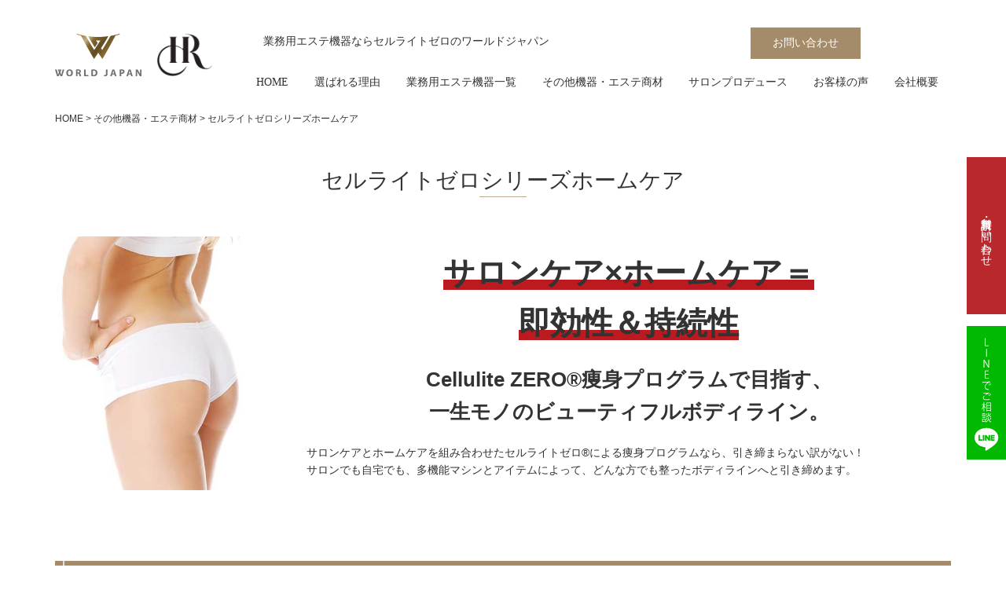

--- FILE ---
content_type: text/html; charset=UTF-8
request_url: https://esthekiki.com/estheitem/cellulite-zero-homecare/
body_size: 15675
content:
<!doctype html>
<html dir="ltr" lang="ja" prefix="og: https://ogp.me/ns#">
<head>
<!-- Google Tag Manager -->
<script>(function(w,d,s,l,i){w[l]=w[l]||[];w[l].push({'gtm.start':
new Date().getTime(),event:'gtm.js'});var f=d.getElementsByTagName(s)[0],
j=d.createElement(s),dl=l!='dataLayer'?'&l='+l:'';j.async=true;j.src=
'https://www.googletagmanager.com/gtm.js?id='+i+dl;f.parentNode.insertBefore(j,f);
})(window,document,'script','dataLayer','GTM-56W9CVZ');</script>
<!-- End Google Tag Manager -->
<meta http-equiv="X-UA-Compatible" content="IE=edge">
<meta charset="utf-8">
<meta name="viewport" content="width=device-width, initial-scale=1">
<meta name="format-detection" content="telephone=no">
<title>セルライトゼロシリーズホームケア | エステ機器のワールドジャパンワールドジャパン</title>
<link rel="alternate" type="application/rss+xml" href="https://esthekiki.com/feed/">
<!--[if lt IE 9]>
<script src="//cdnjs.cloudflare.com/ajax/libs/html5shiv/3.7.2/html5shiv.min.js"></script>
<script src="//cdnjs.cloudflare.com/ajax/libs/respond.js/1.4.2/respond.min.js"></script>
<![endif]-->
<meta name="facebook-domain-verification" content="h1t9ed3jobugi5bxcn6mtf1vs2u0tc" />

		<!-- All in One SEO 4.9.3 - aioseo.com -->
	<meta name="description" content="サロンケアとホームケアを組み合わせたセルライトゼロ®による痩身プログラム。痩身サロンでトリートメントを受けたような効果で実感できる１本５役の全特化型ジェルと遠赤外線効果で理想のシルエットを目指すシェイプアップサポーターで、全身を温め引き締め力を強化します。" />
	<meta name="robots" content="max-image-preview:large" />
	<meta name="google-site-verification" content="LEJ2Y6t5dwuM4tEBx74vS_PtiEjAc6CjTsqVyw2C9lM" />
	<link rel="canonical" href="https://esthekiki.com/estheitem/cellulite-zero-homecare/" />
	<meta name="generator" content="All in One SEO (AIOSEO) 4.9.3" />
		<meta property="og:locale" content="ja_JP" />
		<meta property="og:site_name" content="ワールドジャパン | 業務用エステ機器・美容機器の卸・製造ならワールドジャパン。売上ＵＰ、メニュー開発の無料サポート付！業務用エステ機器,美容機器のリース・レンタル可能。ラジオ波・キャビテーション・脱毛機・吸引機器" />
		<meta property="og:type" content="article" />
		<meta property="og:title" content="セルライトゼロシリーズホームケア | エステ機器のワールドジャパン" />
		<meta property="og:description" content="サロンケアとホームケアを組み合わせたセルライトゼロ®による痩身プログラム。痩身サロンでトリートメントを受けたような効果で実感できる１本５役の全特化型ジェルと遠赤外線効果で理想のシルエットを目指すシェイプアップサポーターで、全身を温め引き締め力を強化します。" />
		<meta property="og:url" content="https://esthekiki.com/estheitem/cellulite-zero-homecare/" />
		<meta property="og:image" content="https://esthekiki.com/site/wp-content/uploads/2022/11/c-zero-homecare.jpg" />
		<meta property="og:image:secure_url" content="https://esthekiki.com/site/wp-content/uploads/2022/11/c-zero-homecare.jpg" />
		<meta property="og:image:width" content="275" />
		<meta property="og:image:height" content="275" />
		<meta property="article:published_time" content="2022-11-04T13:15:23+00:00" />
		<meta property="article:modified_time" content="2022-11-16T05:16:53+00:00" />
		<meta name="twitter:card" content="summary_large_image" />
		<meta name="twitter:title" content="セルライトゼロシリーズホームケア | エステ機器のワールドジャパン" />
		<meta name="twitter:description" content="サロンケアとホームケアを組み合わせたセルライトゼロ®による痩身プログラム。痩身サロンでトリートメントを受けたような効果で実感できる１本５役の全特化型ジェルと遠赤外線効果で理想のシルエットを目指すシェイプアップサポーターで、全身を温め引き締め力を強化します。" />
		<meta name="twitter:image" content="https://esthekiki.com/site/wp-content/uploads/2022/11/c-zero-homecare.jpg" />
		<!-- All in One SEO -->

<link rel='dns-prefetch' href='//modules.promolayer.io' />
<link rel="alternate" title="oEmbed (JSON)" type="application/json+oembed" href="https://esthekiki.com/wp-json/oembed/1.0/embed?url=https%3A%2F%2Festhekiki.com%2Festheitem%2Fcellulite-zero-homecare%2F" />
<link rel="alternate" title="oEmbed (XML)" type="text/xml+oembed" href="https://esthekiki.com/wp-json/oembed/1.0/embed?url=https%3A%2F%2Festhekiki.com%2Festheitem%2Fcellulite-zero-homecare%2F&#038;format=xml" />
<style id='wp-img-auto-sizes-contain-inline-css' type='text/css'>
img:is([sizes=auto i],[sizes^="auto," i]){contain-intrinsic-size:3000px 1500px}
/*# sourceURL=wp-img-auto-sizes-contain-inline-css */
</style>
<style id='classic-theme-styles-inline-css' type='text/css'>
/*! This file is auto-generated */
.wp-block-button__link{color:#fff;background-color:#32373c;border-radius:9999px;box-shadow:none;text-decoration:none;padding:calc(.667em + 2px) calc(1.333em + 2px);font-size:1.125em}.wp-block-file__button{background:#32373c;color:#fff;text-decoration:none}
/*# sourceURL=/wp-includes/css/classic-themes.min.css */
</style>
<link rel='stylesheet' id='contact-form-7-css' href='https://esthekiki.com/site/wp-content/plugins/contact-form-7/includes/css/styles.css?ver=6.1.4' type='text/css' media='all' />
<link rel='stylesheet' id='responsive-lightbox-nivo-css' href='https://esthekiki.com/site/wp-content/plugins/responsive-lightbox/assets/nivo/nivo-lightbox.min.css?ver=1.3.1' type='text/css' media='all' />
<link rel='stylesheet' id='responsive-lightbox-nivo-default-css' href='https://esthekiki.com/site/wp-content/plugins/responsive-lightbox/assets/nivo/themes/default/default.css?ver=1.3.1' type='text/css' media='all' />
<link rel='stylesheet' id='sbd-block-style-post-css' href='https://esthekiki.com/site/wp-content/plugins/simpleblogdesign-main/build/style-index.css?ver=1.2.6' type='text/css' media='all' />
<link rel='stylesheet' id='toc-screen-css' href='https://esthekiki.com/site/wp-content/plugins/table-of-contents-plus/screen.min.css?ver=2411.1' type='text/css' media='all' />
<style id='toc-screen-inline-css' type='text/css'>
div#toc_container ul li {font-size: 18px;}
/*# sourceURL=toc-screen-inline-css */
</style>
<link rel='stylesheet' id='wja-style-css' href='https://esthekiki.com/site/wp-content/plugins/worldjapan-addon/assets/css/style.css?ver=1769424855' type='text/css' media='all' />
<link rel='stylesheet' id='font-awesome-css' href='https://esthekiki.com/site/wp-content/themes/esthekiki/css/font-awesome.min.css' type='text/css' media='all' />
<link rel='stylesheet' id='drawer-css' href='https://esthekiki.com/site/wp-content/themes/esthekiki/css/drawer.min.css' type='text/css' media='all' />
<link rel='stylesheet' id='normalize-css' href='https://esthekiki.com/site/wp-content/themes/esthekiki/css/normalize.min.css' type='text/css' media='all' />
<link rel='stylesheet' id='main-style-css' href='https://esthekiki.com/site/wp-content/themes/esthekiki/style.css?ver=20240213192737' type='text/css' media='all' />
<link rel='stylesheet' id='gistyle-css' href='https://esthekiki.com/site/wp-content/themes/esthekiki/gi_style.css?ver=20260126' type='text/css' media='all' />
<link rel='stylesheet' id='wp-members-css' href='https://esthekiki.com/site/wp-content/plugins/wp-members/assets/css/forms/generic-no-float.min.css?ver=3.5.5.1' type='text/css' media='all' />
<link rel='stylesheet' id='sbd_style-css' href='https://esthekiki.com/?sbd=1&#038;ver=6.9' type='text/css' media='all' />
<link rel='stylesheet' id='sbd-sroll-css-css' href='https://esthekiki.com/site/wp-content/plugins/simpleblogdesign-main/addon/scroll-hint/style.css?ver=1.0' type='text/css' media='all' />
<script type="module" src="https://modules.promolayer.io/index.js" data-pluid="lgdMLEgXV2MzR2uwdMh4pmRIU1U2" crossorigin async></script><script type="text/javascript" src="https://esthekiki.com/site/wp-includes/js/jquery/jquery.min.js?ver=3.7.1" id="jquery-core-js"></script>
<script type="text/javascript" src="https://esthekiki.com/site/wp-includes/js/jquery/jquery-migrate.min.js?ver=3.4.1" id="jquery-migrate-js"></script>
<script type="text/javascript" src="https://esthekiki.com/site/wp-content/plugins/responsive-lightbox/assets/dompurify/purify.min.js?ver=3.3.1" id="dompurify-js"></script>
<script type="text/javascript" id="responsive-lightbox-sanitizer-js-before">
/* <![CDATA[ */
window.RLG = window.RLG || {}; window.RLG.sanitizeAllowedHosts = ["youtube.com","www.youtube.com","youtu.be","vimeo.com","player.vimeo.com"];
//# sourceURL=responsive-lightbox-sanitizer-js-before
/* ]]> */
</script>
<script type="text/javascript" src="https://esthekiki.com/site/wp-content/plugins/responsive-lightbox/js/sanitizer.js?ver=2.6.1" id="responsive-lightbox-sanitizer-js"></script>
<script type="text/javascript" src="https://esthekiki.com/site/wp-content/plugins/responsive-lightbox/assets/nivo/nivo-lightbox.min.js?ver=1.3.1" id="responsive-lightbox-nivo-js"></script>
<script type="text/javascript" src="https://esthekiki.com/site/wp-includes/js/underscore.min.js?ver=1.13.7" id="underscore-js"></script>
<script type="text/javascript" src="https://esthekiki.com/site/wp-content/plugins/responsive-lightbox/assets/infinitescroll/infinite-scroll.pkgd.min.js?ver=4.0.1" id="responsive-lightbox-infinite-scroll-js"></script>
<script type="text/javascript" id="responsive-lightbox-js-before">
/* <![CDATA[ */
var rlArgs = {"script":"nivo","selector":"lightbox","customEvents":"","activeGalleries":true,"effect":"fade","clickOverlayToClose":true,"keyboardNav":true,"errorMessage":"The requested content cannot be loaded. Please try again later.","woocommerce_gallery":false,"ajaxurl":"https:\/\/esthekiki.com\/site\/wp-admin\/admin-ajax.php","nonce":"c044aa78ae","preview":false,"postId":10221,"scriptExtension":false};

//# sourceURL=responsive-lightbox-js-before
/* ]]> */
</script>
<script type="text/javascript" src="https://esthekiki.com/site/wp-content/plugins/responsive-lightbox/js/front.js?ver=2.6.1" id="responsive-lightbox-js"></script>
<link rel="https://api.w.org/" href="https://esthekiki.com/wp-json/" /><link rel="alternate" title="JSON" type="application/json" href="https://esthekiki.com/wp-json/wp/v2/pages/10221" /><!-- Begin Mieruca Embed Code --><script type="text/javascript" id="mierucajs">window.__fid = window.__fid || [];__fid.push([389820240]);(function() {function mieruca(){if(typeof window.__fjsld != "undefined") return; window.__fjsld = 1; var fjs = document.createElement('script'); fjs.type = 'text/javascript'; fjs.async = true; fjs.id = "fjssync"; var timestamp = new Date;fjs.src = ('https:' == document.location.protocol ? 'https' : 'http') + '://hm.mieru-ca.com/service/js/mieruca-hm.js?v='+ timestamp.getTime(); var x = document.getElementsByTagName('script')[0]; x.parentNode.insertBefore(fjs, x); };setTimeout(mieruca, 500); document.readyState != "complete" ? (window.attachEvent ? window.attachEvent("onload", mieruca) : window.addEventListener("load", mieruca, false)) : mieruca();})();</script><!-- End Mieruca Embed Code --><link rel="icon" type="image/x-icon" href="https://esthekiki.com/site/wp-content/uploads/2019/09/favicon.ico"><link rel="shortcut icon" type="image/x-icon" href="https://esthekiki.com/site/wp-content/uploads/2019/09/favicon.ico">
<!-- Meta Pixel Code -->
<script type='text/javascript'>
!function(f,b,e,v,n,t,s){if(f.fbq)return;n=f.fbq=function(){n.callMethod?
n.callMethod.apply(n,arguments):n.queue.push(arguments)};if(!f._fbq)f._fbq=n;
n.push=n;n.loaded=!0;n.version='2.0';n.queue=[];t=b.createElement(e);t.async=!0;
t.src=v;s=b.getElementsByTagName(e)[0];s.parentNode.insertBefore(t,s)}(window,
document,'script','https://connect.facebook.net/en_US/fbevents.js');
</script>
<!-- End Meta Pixel Code -->
<script type='text/javascript'>var url = window.location.origin + '?ob=open-bridge';
            fbq('set', 'openbridge', '1576814782723327', url);
fbq('init', '1576814782723327', {}, {
    "agent": "wordpress-6.9-4.1.5"
})</script><script type='text/javascript'>
    fbq('track', 'PageView', []);
  </script><style id='global-styles-inline-css' type='text/css'>
:root{--wp--preset--aspect-ratio--square: 1;--wp--preset--aspect-ratio--4-3: 4/3;--wp--preset--aspect-ratio--3-4: 3/4;--wp--preset--aspect-ratio--3-2: 3/2;--wp--preset--aspect-ratio--2-3: 2/3;--wp--preset--aspect-ratio--16-9: 16/9;--wp--preset--aspect-ratio--9-16: 9/16;--wp--preset--color--black: #000000;--wp--preset--color--cyan-bluish-gray: #abb8c3;--wp--preset--color--white: #ffffff;--wp--preset--color--pale-pink: #f78da7;--wp--preset--color--vivid-red: #cf2e2e;--wp--preset--color--luminous-vivid-orange: #ff6900;--wp--preset--color--luminous-vivid-amber: #fcb900;--wp--preset--color--light-green-cyan: #7bdcb5;--wp--preset--color--vivid-green-cyan: #00d084;--wp--preset--color--pale-cyan-blue: #8ed1fc;--wp--preset--color--vivid-cyan-blue: #0693e3;--wp--preset--color--vivid-purple: #9b51e0;--wp--preset--gradient--vivid-cyan-blue-to-vivid-purple: linear-gradient(135deg,rgb(6,147,227) 0%,rgb(155,81,224) 100%);--wp--preset--gradient--light-green-cyan-to-vivid-green-cyan: linear-gradient(135deg,rgb(122,220,180) 0%,rgb(0,208,130) 100%);--wp--preset--gradient--luminous-vivid-amber-to-luminous-vivid-orange: linear-gradient(135deg,rgb(252,185,0) 0%,rgb(255,105,0) 100%);--wp--preset--gradient--luminous-vivid-orange-to-vivid-red: linear-gradient(135deg,rgb(255,105,0) 0%,rgb(207,46,46) 100%);--wp--preset--gradient--very-light-gray-to-cyan-bluish-gray: linear-gradient(135deg,rgb(238,238,238) 0%,rgb(169,184,195) 100%);--wp--preset--gradient--cool-to-warm-spectrum: linear-gradient(135deg,rgb(74,234,220) 0%,rgb(151,120,209) 20%,rgb(207,42,186) 40%,rgb(238,44,130) 60%,rgb(251,105,98) 80%,rgb(254,248,76) 100%);--wp--preset--gradient--blush-light-purple: linear-gradient(135deg,rgb(255,206,236) 0%,rgb(152,150,240) 100%);--wp--preset--gradient--blush-bordeaux: linear-gradient(135deg,rgb(254,205,165) 0%,rgb(254,45,45) 50%,rgb(107,0,62) 100%);--wp--preset--gradient--luminous-dusk: linear-gradient(135deg,rgb(255,203,112) 0%,rgb(199,81,192) 50%,rgb(65,88,208) 100%);--wp--preset--gradient--pale-ocean: linear-gradient(135deg,rgb(255,245,203) 0%,rgb(182,227,212) 50%,rgb(51,167,181) 100%);--wp--preset--gradient--electric-grass: linear-gradient(135deg,rgb(202,248,128) 0%,rgb(113,206,126) 100%);--wp--preset--gradient--midnight: linear-gradient(135deg,rgb(2,3,129) 0%,rgb(40,116,252) 100%);--wp--preset--font-size--small: 13px;--wp--preset--font-size--medium: 20px;--wp--preset--font-size--large: 36px;--wp--preset--font-size--x-large: 42px;--wp--preset--spacing--20: 0.44rem;--wp--preset--spacing--30: 0.67rem;--wp--preset--spacing--40: 1rem;--wp--preset--spacing--50: 1.5rem;--wp--preset--spacing--60: 2.25rem;--wp--preset--spacing--70: 3.38rem;--wp--preset--spacing--80: 5.06rem;--wp--preset--shadow--natural: 6px 6px 9px rgba(0, 0, 0, 0.2);--wp--preset--shadow--deep: 12px 12px 50px rgba(0, 0, 0, 0.4);--wp--preset--shadow--sharp: 6px 6px 0px rgba(0, 0, 0, 0.2);--wp--preset--shadow--outlined: 6px 6px 0px -3px rgb(255, 255, 255), 6px 6px rgb(0, 0, 0);--wp--preset--shadow--crisp: 6px 6px 0px rgb(0, 0, 0);}:where(.is-layout-flex){gap: 0.5em;}:where(.is-layout-grid){gap: 0.5em;}body .is-layout-flex{display: flex;}.is-layout-flex{flex-wrap: wrap;align-items: center;}.is-layout-flex > :is(*, div){margin: 0;}body .is-layout-grid{display: grid;}.is-layout-grid > :is(*, div){margin: 0;}:where(.wp-block-columns.is-layout-flex){gap: 2em;}:where(.wp-block-columns.is-layout-grid){gap: 2em;}:where(.wp-block-post-template.is-layout-flex){gap: 1.25em;}:where(.wp-block-post-template.is-layout-grid){gap: 1.25em;}.has-black-color{color: var(--wp--preset--color--black) !important;}.has-cyan-bluish-gray-color{color: var(--wp--preset--color--cyan-bluish-gray) !important;}.has-white-color{color: var(--wp--preset--color--white) !important;}.has-pale-pink-color{color: var(--wp--preset--color--pale-pink) !important;}.has-vivid-red-color{color: var(--wp--preset--color--vivid-red) !important;}.has-luminous-vivid-orange-color{color: var(--wp--preset--color--luminous-vivid-orange) !important;}.has-luminous-vivid-amber-color{color: var(--wp--preset--color--luminous-vivid-amber) !important;}.has-light-green-cyan-color{color: var(--wp--preset--color--light-green-cyan) !important;}.has-vivid-green-cyan-color{color: var(--wp--preset--color--vivid-green-cyan) !important;}.has-pale-cyan-blue-color{color: var(--wp--preset--color--pale-cyan-blue) !important;}.has-vivid-cyan-blue-color{color: var(--wp--preset--color--vivid-cyan-blue) !important;}.has-vivid-purple-color{color: var(--wp--preset--color--vivid-purple) !important;}.has-black-background-color{background-color: var(--wp--preset--color--black) !important;}.has-cyan-bluish-gray-background-color{background-color: var(--wp--preset--color--cyan-bluish-gray) !important;}.has-white-background-color{background-color: var(--wp--preset--color--white) !important;}.has-pale-pink-background-color{background-color: var(--wp--preset--color--pale-pink) !important;}.has-vivid-red-background-color{background-color: var(--wp--preset--color--vivid-red) !important;}.has-luminous-vivid-orange-background-color{background-color: var(--wp--preset--color--luminous-vivid-orange) !important;}.has-luminous-vivid-amber-background-color{background-color: var(--wp--preset--color--luminous-vivid-amber) !important;}.has-light-green-cyan-background-color{background-color: var(--wp--preset--color--light-green-cyan) !important;}.has-vivid-green-cyan-background-color{background-color: var(--wp--preset--color--vivid-green-cyan) !important;}.has-pale-cyan-blue-background-color{background-color: var(--wp--preset--color--pale-cyan-blue) !important;}.has-vivid-cyan-blue-background-color{background-color: var(--wp--preset--color--vivid-cyan-blue) !important;}.has-vivid-purple-background-color{background-color: var(--wp--preset--color--vivid-purple) !important;}.has-black-border-color{border-color: var(--wp--preset--color--black) !important;}.has-cyan-bluish-gray-border-color{border-color: var(--wp--preset--color--cyan-bluish-gray) !important;}.has-white-border-color{border-color: var(--wp--preset--color--white) !important;}.has-pale-pink-border-color{border-color: var(--wp--preset--color--pale-pink) !important;}.has-vivid-red-border-color{border-color: var(--wp--preset--color--vivid-red) !important;}.has-luminous-vivid-orange-border-color{border-color: var(--wp--preset--color--luminous-vivid-orange) !important;}.has-luminous-vivid-amber-border-color{border-color: var(--wp--preset--color--luminous-vivid-amber) !important;}.has-light-green-cyan-border-color{border-color: var(--wp--preset--color--light-green-cyan) !important;}.has-vivid-green-cyan-border-color{border-color: var(--wp--preset--color--vivid-green-cyan) !important;}.has-pale-cyan-blue-border-color{border-color: var(--wp--preset--color--pale-cyan-blue) !important;}.has-vivid-cyan-blue-border-color{border-color: var(--wp--preset--color--vivid-cyan-blue) !important;}.has-vivid-purple-border-color{border-color: var(--wp--preset--color--vivid-purple) !important;}.has-vivid-cyan-blue-to-vivid-purple-gradient-background{background: var(--wp--preset--gradient--vivid-cyan-blue-to-vivid-purple) !important;}.has-light-green-cyan-to-vivid-green-cyan-gradient-background{background: var(--wp--preset--gradient--light-green-cyan-to-vivid-green-cyan) !important;}.has-luminous-vivid-amber-to-luminous-vivid-orange-gradient-background{background: var(--wp--preset--gradient--luminous-vivid-amber-to-luminous-vivid-orange) !important;}.has-luminous-vivid-orange-to-vivid-red-gradient-background{background: var(--wp--preset--gradient--luminous-vivid-orange-to-vivid-red) !important;}.has-very-light-gray-to-cyan-bluish-gray-gradient-background{background: var(--wp--preset--gradient--very-light-gray-to-cyan-bluish-gray) !important;}.has-cool-to-warm-spectrum-gradient-background{background: var(--wp--preset--gradient--cool-to-warm-spectrum) !important;}.has-blush-light-purple-gradient-background{background: var(--wp--preset--gradient--blush-light-purple) !important;}.has-blush-bordeaux-gradient-background{background: var(--wp--preset--gradient--blush-bordeaux) !important;}.has-luminous-dusk-gradient-background{background: var(--wp--preset--gradient--luminous-dusk) !important;}.has-pale-ocean-gradient-background{background: var(--wp--preset--gradient--pale-ocean) !important;}.has-electric-grass-gradient-background{background: var(--wp--preset--gradient--electric-grass) !important;}.has-midnight-gradient-background{background: var(--wp--preset--gradient--midnight) !important;}.has-small-font-size{font-size: var(--wp--preset--font-size--small) !important;}.has-medium-font-size{font-size: var(--wp--preset--font-size--medium) !important;}.has-large-font-size{font-size: var(--wp--preset--font-size--large) !important;}.has-x-large-font-size{font-size: var(--wp--preset--font-size--x-large) !important;}
/*# sourceURL=global-styles-inline-css */
</style>
</head>

<body class="wp-singular page-template page-template-template_pagefull page-template-template_pagefull-php page page-id-10221 page-child parent-pageid-26 wp-theme-esthekiki sub_page drawer drawer--right metaslider-plugin">
<!-- Google Tag Manager (noscript) -->
<noscript><iframe src="https://www.googletagmanager.com/ns.html?id=GTM-56W9CVZ"
height="0" width="0" style="display:none;visibility:hidden"></iframe></noscript>
<!-- End Google Tag Manager (noscript) -->
<style>
#title-txt { font-size:26px; }
#title-txt span { background: linear-gradient(transparent 70%, #bd1a20 30%); }
#title-txt-sub { font-size: 20px; }
.program-txt { padding-right: 40px; }
#c-zero, #supporter { margin-top: 10em; }
.c-zero-title { background: #000; }
.c-zero-title h2 { text-align: center; font-size: 22px;}
.c-zero-5 h4 { border-bottom: none; margin-top: 50px;}
.c-zero-5 h5 { font-size: 32px; }
.c-zero-5 h5 span { color: #bd1a20; font-size: 50px; }
.component { text-indent: -3em; padding-left: 3em; }
.c-zero-5-6 { border:1px solid #bdac92; padding:1em; margin-top: 50px !important; }
.c-zero-gel_type { display: flex; flex-wrap: wrap; justify-content: space-between; margin-bottom: 90px; }
.c-zero-gel_type .columnBox { flex-basis: calc( 33.333% - 10px ); max-width: calc( 33.333% - 10px ); }
.supporter-bg { background: url("https://esthekiki.com/site/wp-content/uploads/2022/11/supporter-bg.jpg") no-repeat center center; background-size: 220% auto; padding: 20px 15px; margin-bottom: 50px;}
.supporter-bg h4 { border-bottom: none; }
.supporter-bg p { text-shadow: 1px 1px 3px #fff; }
h3.itemH3 {background: #efefef; padding: 10px 0; margin-top: 90px; }
h3.itemH3::after { content:none; }
h3.itemH3 span { display: block; text-align: center; font-size: 28px; color: #333333; border-bottom: 1px solid #a48b6a;}
.itemWrap img { margin: 0 auto; }
.priceBox { background: #efefef; text-align: center; padding: 10px 0 5px; margin: 15px 0 0 0; }
h5.itemTitle { border-bottom: 1px solid #a48b6a; font-size: 20px; font-weight: bold; margin: 0; padding: 0 0 5px; }
h5.itemTitle::before, h5.itemTitle::after { content:none; }
.itemPrice { margin: 5px 0 0 !important; text-align: center !important; }
@media print, screen and (min-width: 768px) {
	#title-txt { font-size:32px; }
	.c-zero-5-6 { margin: 50px 0 0 20px !important; flex-basis: calc( 50% - 30px ) !important; }
	.supporter-bg { background-size: cover; padding: 130px 30px; }
	.supporter-bg h4, .supporter-bg p { width: 50%; }
}
@media print, screen and (min-width: 992px) {
	#title-txt { font-size:40px; }
	#title-txt-sub { font-size: 26px; text-align: center; }
	.c-zero-title .column2Wrap, .supporter-bg-container { width: 970px; margin: 0 auto 40px; }
	.c-zero-title h2 { font-size:26px; }
	.c-zero-5-6 { flex-basis: calc( 33.333% - 30px ) !important; }
}
@media print, screen and (min-width: 1200px) {
	.c-zero-title .column2Wrap, .supporter-bg-container { width: 1170px;}
}
</style>

	<!-- header -->
	<header id="header">

        <div id="headerReadSP">
            <h1>業務用エステ機器ならセルライトゼロのワールドジャパン</h1>
        </div>
        <div id="headerCnt">
            <div id="logoArea">
                <div id="logo">
                    <a href="https://esthekiki.com" title="ワールドジャパン"><img loading="lazy" src="https://esthekiki.com/site/wp-content/themes/esthekiki/images/common/logo_wj.svg" alt="ワールドジャパン"></a>
                    <a href="https://esthekiki.com/hr/" title="H.R.ダイエットシステム>"><img loading="lazy" src="https://esthekiki.com/site/wp-content/themes/esthekiki/images/common/logo_hr.png" alt="H.R.ダイエットシステム" id="logo-hr"></a>
                </div>
            </div>
            <div class="headerCntBox">
                <div id="headerRead">
                    <h1>業務用エステ機器ならセルライトゼロのワールドジャパン</h1>
                </div>
                <div id="headerContact">
                    <ul>
                        <li style="display: none;"><span>平日9:00〜18:00 (土日祝日定休)</span><img loading="lazy" src="https://esthekiki.com/site/wp-content/themes/esthekiki/images/common/hdr_tel.png" alt="お問い合わせはこちらから tel:0120-994-104"></li>
                        <li><a href="https://esthekiki.com/contact/" title="お問い合わせ">お問い合わせ</a></li>
                    </ul>
                </div>
                <div id="mainNaviArea">
                    <nav id="mainNavi">
                        <ul><li><a href="https://esthekiki.com/">HOME</a></li>
<li><a href="https://esthekiki.com/reason/">選ばれる理由</a></li>
<li><a href="https://esthekiki.com/item/">業務用エステ機器一覧</a></li>
<li><a href="https://esthekiki.com/estheitem/">その他機器・エステ商材</a></li>
<li><a href="https://esthekiki.com/consulting/">サロンプロデュース</a></li>
<li><a href="https://esthekiki.com/voice/">お客様の声</a></li>
<li><a href="https://esthekiki.com/company/">会社概要</a></li>
</ul>
                    </nav>
                </div>
                <div id="mainNaviSpArea">
                    <button type="button" class="drawer-toggle drawer-hamburger">
                        <span class="drawer-hamburger-icon"></span>
                    </button>

                    <nav class="drawer-nav" role="navigation">
                    <ul><li><a href="https://esthekiki.com/">ホーム</a></li>
<li><a href="https://esthekiki.com/guide/">はじめての方へ</a></li>
<li><a href="https://esthekiki.com/reason/">選ばれる理由</a></li>
<li><a href="https://esthekiki.com/?page_id=7">レンタルについて</a></li>
<li><a href="https://esthekiki.com/item/">業務用エステ機器一覧</a></li>
<li><a href="https://esthekiki.com/epi/">業務用脱毛機</a></li>
<li><a href="https://esthekiki.com/slimming/">業務用痩身機</a></li>
<li><a href="https://esthekiki.com/estheitem/">その他機器・エステ商材</a></li>
<li><a href="https://esthekiki.com/oem/">化粧品OEM事業</a></li>
<li><a href="https://esthekiki.com/aftersupport/">保証/アフターフォロー</a></li>
<li><a href="https://esthekiki.com/consulting/">サロンプロデュース</a></li>
<li><a href="https://esthekiki.com/faq/">よくある質問</a></li>
<li><a href="https://esthekiki.com/media/">メディア掲載情報</a></li>
<li><a href="https://esthekiki.com/info/">お知らせ</a></li>
<li><a href="https://esthekiki.com/voice/">お客様の声</a></li>
<li><a href="https://esthekiki.com/blog/">ブログ</a></li>
<li><a href="https://esthekiki.com/movie/">動画一覧</a></li>
<li><a href="https://esthekiki.com/contact/">資料請求・お問い合せ</a></li>
<li><a href="https://esthekiki.com/staff/">スタッフ紹介</a></li>
<li><a href="https://esthekiki.com/company/">会社概要</a></li>
<li><a href="https://esthekiki.com/asct/">特定商取引法に基づく表記</a></li>
<li><a rel="privacy-policy" href="https://esthekiki.com/policy/">プライバシーポリシー</a></li>
<li><a href="https://esthekiki.com/sitemap/">サイトマップ</a></li>
</ul>
                    </nav>
                </div>
            </div>
		</div>
    </header>
	<!-- / #header -->

    <!-- #main -->
    <main id="main">
		
		<div class="breadcrumbs">
			<div class="container">
				<div class="breadcrumbsList" vocab="http://schema.org/" typeof="BreadcrumbList">
				<span property="itemListElement" typeof="ListItem"><a property="item" typeof="WebPage" title="HOME" href="https://esthekiki.com" class="home" ><span property="name">HOME</span></a><meta property="position" content="1"></span> &gt; <span property="itemListElement" typeof="ListItem"><a property="item" typeof="WebPage" title="その他機器・エステ商材へ移動する" href="https://esthekiki.com/estheitem/" class="post post-page" ><span property="name">その他機器・エステ商材</span></a><meta property="position" content="2"></span> &gt; <span property="itemListElement" typeof="ListItem" class="post post-page current-item"><span property="name">セルライトゼロシリーズホームケア</span><meta property="position" content="3"></span>
				</div>
			</div>
		</div>
		
	<div id="cellulite-zero-homecarePage" class="postPage">
		<div id="mainCnt">			

				<section id="cnts">
				                    
					<h2 class="pageTitle">セルライトゼロシリーズホームケア</h2>
					<div id="postCnt">
						
						<div class="container">
<div class="box">
<div class="column2Wrap sp3_7" style="align-items: center;">
<div class="columnBox"><img fetchpriority="high" decoding="async" src="https://esthekiki.com/site/wp-content/uploads/2022/11/c-zero-homecare_titleimage.jpg" alt="セルライトゼロシリーズホームケア" width="465" height="500" /></div>
<div class="columnBox">
<p id="title-txt" class="textCenter bold"><span>サロンケア×ホームケア＝<br />
即効性＆持続性</span></p>
<p id="title-txt-sub" class="bold">Cellulite ZERO®痩身プログラムで目指す、<br class="pc" />一生モノのビューティフルボディライン。</p>
<p>サロンケアとホームケアを組み合わせたセルライトゼロ®による痩身プログラムなら、引き締まらない訳がない！<br />
サロンでも自宅でも、多機能マシンとアイテムによって、どんな方でも整ったボディラインへと引き締めます。</p>
</div>
</div>
</div>
<div class="box">
<h3>Cellulite ZERO® BeautyBody Program</h3>
<div class="column3Wrap">
<div class="columnBox">
<h4><span>1</span> サロンケア</h4>
<img decoding="async" src="https://esthekiki.com/site/wp-content/uploads/2022/11/d01aa43a8602c8bebe3baa769bf2afa3.png" alt="" width="426" height="212" class="wp-image-10355 alignnone" />
<p class="fs22">セルライトゼロ®による<br />
マシンケア</p>
<p class="program-txt">痩身機能5役を１台に集結させたセルライトゼロ シリーズのマシンケアによって、浅い層と深い層の脂肪に強力アプローチ。</p>
</div>
<div class="columnBox">
<h4><span>2</span> ホームケア</h4>
<img decoding="async" src="https://esthekiki.com/site/wp-content/uploads/2022/11/d0744a2a6a8b90b4f3d0555bc4c630f1.png" alt="" width="296" height="162" class="wp-image-10359 alignnone" />
<p class="fs22">C-ZERO GELで<br />
おうちで１本５役ケア</p>
<p class="program-txt">痩身サロンでトリートメントを受けたような効果で実感できる１本５役の全特化型ジェルで、痩せ活を５倍速級に加速します。</p>
</div>
<div class="columnBox">
<h4><span>3</span> 着用ケア</h4>
<img loading="lazy" decoding="async" src="https://esthekiki.com/site/wp-content/uploads/2022/11/90e4363a227e0dfea4de7ff0f83f6cc7.png" alt="" width="166" height="93" class="aligncenter wp-image-10358" />
<p class="fs22">Cellulite ZERO®<br />
サポーターで整え</p>
<p class="program-txt">遠赤外線効果で理想のシルエットを目指すシェイプアップアイテムで、全身を温め引き締め力を強化します。</p>
</div>
</div>
</div>
</div>
<section id="c-zero">
<div class="c-zero-title">
<div class="column2Wrap" style="align-items: center;">
<div class="columnBox"><img loading="lazy" decoding="async" src="https://esthekiki.com/site/wp-content/uploads/2022/11/c-zero-gel_titleimage.jpg" alt="C-ZERO GEL ゼロジェル" width="600" height="688" /></div>
<div class="columnBox">
<h2 class="textCenter" style="color: #fff;">痩せない理由をゼロにする、<br />
１本５役の全特化型ジェル。</h2>
</div>
</div>
</div>
<div class="container">
<div class="box">
<h4>ゼロジェルはこんな方におすすめ</h4>
<ul class="iconList">
<li>太りやすい</li>
<li>引き締めたい</li>
<li>サロン並みの効果が欲しい</li>
<li>即効性が欲しい</li>
<li>お手軽ケアがいい</li>
</ul>
</div>
<div class="box c-zero-5">
<h3>これが、一本集中の全特化型ジェルの実力</h3>
<p>C-ZERO GEL は、多機能痩身マシン「セルライトゼロ®シリーズ」の結果出し技術から誕生。<br />
これ１本で筋トレ・引き締め。むくみケア、めぐりケア、なめらかケア、ハリケアまでカバー。<br />
美しいボディラインへ導くホームケアの新定番にふさわしい、全特化型ジェルです。</p>
<h4>C-ZERO GELなら<br />
<span style="font-size: 48px; color: #bd1a20;">１本で５役</span></h4>
<div class="column3Wrap mb90">
<div class="columnBox">
<h5><span>1</span> 筋トレ・引き締め</h5>
<p class="fs22">有酸素運動のように<br />
ボディを引き締め！</p>
<p>理想のシルエットを目指し、引き締め力を強化します。</p>
<p class="component">成分：ACTIGYM marine ingredient<br />
（バチルス/ダイズ発酵エキス）</p>
</div>
<div class="columnBox">
<h5><span>2</span> むくみケア</h5>
<p class="fs22">マッサージしやすい<br />
ジェル状でむくみすっきり</p>
<p>脂肪分解しやすい環境を作るクリサンテルムインジクムエキスを配合。</p>
<p class="component">成分：クリサンテルムインジクムエキス<br />
カフェイン</p>
</div>
<div class="columnBox">
<h5><span>3</span> めぐりケア</h5>
<p class="fs22">体内のめぐりの<br />
活性化をサポート</p>
<p>脂質の蓄積を抑えるオレンジ果実エキス、加水分解コリアンダー果実エキスと脂肪分解をサポートする加水分解紅藻エキスを配合。<br />
体内の巡りをサポートします。</p>
<p class="component">成分：オレンジ果実エキス<br />
加水分解コリアンダー果実エキス<br />
加水分解紅藻エキス</p>
</div>
<div class="columnBox">
<h5><span>4</span> なめらかケア</h5>
<p class="fs22">美しく滑らかな<br />
ボディラインへ</p>
<p>気になる凸凹をケアする、クロレラエキスとリパーゼによって、滑らかで整ったボディラインへ。</p>
<p class="component">成分：クロレラエキス<br />
リパーゼ</p>
</div>
<div class="columnBox">
<h5><span>5</span> ハリケア</h5>
<p class="fs22">ハリのある滑らかな肌へ<br />
ボディラインへ</p>
<p>急激な体重変化によるストレッチマークの出来にくい肌にする成分を配合。<br />
ハリのある滑らかな肌へと導きます。</p>
<p class="component">成分：ライマメ種子エキス<br />
パルミトイルテトラペプチド-7<br />
パルミトイルトリペプチド-1</p>
</div>
<div class="columnBox c-zero-5-6">
<p class="fs22">さらに美肌成分をプラス！<br />
だから使うたびに手触りが変わっていく</p>
<img loading="lazy" decoding="async" src="https://esthekiki.com/site/wp-content/uploads/2022/11/c-zero-gel_5-6.jpg" alt="さらに美肌成分をプラス" class="alignright" style="width: auto;" width="114" height="112" />
<p>ヒアルロン酸やコラーゲンをはじめ、スキンケア成分も豊富に配合。ボディラインをケアしながら美肌へと導く万能スリミングジェルです。</p>
</div>
</div>
<h4>どんな脂肪も<br class="sp" />C-ZERO GELにおまかせ<br />
<span style="font-size: 48px; color: #bd1a20;">肥満タイプ<br class="sp" />完全網羅</span></h4>
<div class="c-zero-gel_type">
<div class="columnBox">
<p class="mb5"><img loading="lazy" decoding="async" src="https://esthekiki.com/site/wp-content/uploads/2022/11/cb89942eb943a6756868d3a9666f8fb6.png" alt="" width="287" height="287" class=" wp-image-10362 aligncenter" /></p>
<p class="textCenter">固太りタイプ</p>
</div>
<div class="columnBox">
<p class="mb5"><img loading="lazy" decoding="async" src="https://esthekiki.com/site/wp-content/uploads/2022/11/b1d7796b4c617e42528fbdc0b04a43b1.png" alt="" width="293" height="293" class="aligncenter  wp-image-10363" /></p>
<p class="textCenter">脂肪りタイプ</p>
</div>
<div class="columnBox">
<p class="mb5"><img loading="lazy" decoding="async" src="https://esthekiki.com/site/wp-content/uploads/2022/11/48f479bf41dee67beb6f68c3452ffc5a.png" alt="" width="291" height="291" class="aligncenter  wp-image-10365" /></p>
<p class="textCenter">水太りタイプ</p>
</div>
</div>
</div>
<div class="column2Wrap" style="align-items: center;">
<div class="columnBox"><img loading="lazy" decoding="async" src="https://esthekiki.com/site/wp-content/uploads/2022/11/c-zero-gel.jpg" alt="C-ZERO GEL ゼロジェル" style="margin: 0 auto;" width="352" height="312" /></div>
<div class="columnBox">
<p><span class="fs32">C-ZERO GEL</span>　<span class="fs22">ゼロジェル</span></p>
<p class="fs20">価格：7,700円(税込)<br />
内容量：150g</p>
</div>
</div>
<div class="btnWrap"><a href="https://esthekiki.com/contact/" class="btn btnCenter arrow btnRv">資料請求・お問い合わせ</a></div>
</div>
</section>
<section id="supporter">
<h2 class="textCenter" style="padding: 0 15px;">温めてスリムにフィット</h2>
<img loading="lazy" decoding="async" src="https://esthekiki.com/site/wp-content/uploads/2022/11/supporter-logo.png" alt="ゼロスリム　サポーター" class="aligncenter" width="430" height="130" />
<div class="supporter-bg">
<div class="supporter-bg-container">
<h4>50分間のリラックス</h4>
<p>「CELLULITE ZERO Slimサポーター」は、遠赤外線効果で、理想のシルエットへ導くシェイプアイテムです。</p>
<p>「C-ZERO GEL」を塗り、マッサージをした後に「光電子®繊維」を織り込んだCELLULITE ZERO Slimサポーターを装着して通常の生活リズムで約50分間リラックスするだけ。</p>
<p>マッサージと遠赤外線の相乗効果で発汗作用を促し、キュッと引き締まったボディラインへ。</p>
</div>
</div>
<div class="container">
<div class="box">
<h3>体温を熱エネルギーに変える光電子®繊維</h3>
<p>人体から遠赤外線というエネルギーが放射されていることを応用し、身体とサポーターとの間で遠赤外線の熱エネルギー循環を起こし、体を温める仕組みです。</p>
<h4>光電子®繊維について</h4>
<div class="column2Wrap">
<div class="columnBox">
<img loading="lazy" decoding="async" src="https://esthekiki.com/site/wp-content/uploads/2022/11/supporter-fiber1.png" alt="光電子®繊維の構造・持続性・セラミックの質・放射" width="570" height="234" />
<p>※バイオセラミックを繊維の1本1本に、0.3ミクロンというタバコの煙よりも小さな粒子で練りこみました。</p>
</div>
<div class="columnBox">
<img loading="lazy" decoding="async" src="https://esthekiki.com/site/wp-content/uploads/2022/11/supporter-fiber2.jpg" alt="光電子®繊維の構造" width="766" height="512" />
</div>
</div>
</div>
<div class="box">
<h3>温める遠赤外線（生育光線）</h3>
<p>遠赤外線は、太陽光線の一部で4～1000ミクロンという波長を出す赤外線に属する光線。<br />
私たちが、頭やお腹が痛い時、手で押さえたりさすったりするとラクになった気がしますが、実はこれも手から出ている遠赤外線のおかげ。<br />
中でも、効果の高い6～14ミクロンの波長を持つものは、生育光線とも呼ばれています。</p>
<img loading="lazy" decoding="async" src="https://esthekiki.com/site/wp-content/uploads/2022/11/supporter-far_infrared.png" alt="遠赤外線" width="1357" height="518" />
</div>
<h3 class="itemH3"><span>ゼロスリム　サポーター</span></h3>
<div class="column3Wrap">
<div class="columnBox">
<p class="itemWrap"><img loading="lazy" decoding="async" src="https://esthekiki.com/site/wp-content/uploads/2022/11/supporter-arm.jpg" alt="ゼロスリム　ショートサポーター（腕用）" width="450" height="500" /></p>
<div class="priceBox">
<h5 class="itemTitle">ショートサポーター（腕用）</h5>
<p class="itemPrice">サイズ：F / 定価：24,000円（税込26,400円）</p>
</div>
</div>
<div class="columnBox">
<p class="itemWrap"><img loading="lazy" decoding="async" src="https://esthekiki.com/site/wp-content/uploads/2022/11/supporter-waist.jpg" alt="ゼロスリム　ウエストサポーター（ボディー用）" width="450" height="500" /></p>
<div class="priceBox">
<h5 class="itemTitle">ウエストサポーター（ボディー用）</h5>
<p class="itemPrice">サイズ：M・L / 定価：28,000円（税込30,800円）</p>
</div>
</div>
<div class="columnBox">
<p class="itemWrap"><img loading="lazy" decoding="async" src="https://esthekiki.com/site/wp-content/uploads/2022/11/supporter-leg.jpg" alt="ゼロスリム　ロングサポーター（足用）" width="450" height="500" /></p>
<div class="priceBox">
<h5 class="itemTitle">ロングサポーター（足用）</h5>
<p class="itemPrice">サイズ：F / 定価：28,000円（税込30,800円）</p>
</div>
</div>
</div>
</div>
</section>
<div class="btnWrap"><a href="https://esthekiki.com/contact/" class="btn btnCenter arrow btnRv">資料請求・お問い合わせ</a></div>
						
					</div>
									
				</section>

		</div>
	</div>
  </main>
  <!-- /#main -->
  <div id="pagetopArea">
    <div class="container">
      <a href="#header" id="pageTop" title="ページトップへ">PAGE TOP</a>
    </div>
  </div>
  <div id="footerContactArea" loading="lazy" data-bg="images/common/ftr_contact_bg.jpg">
    <div class="container">
      <div class="ftrContactWrap">
        <div class="ftrContactBox">
          <h3>資料請求・お問い合わせ</h3>
          <p class="read">無料デモンストレーション・お見積りも<br>こちらからお問い合わせください。</p>
        </div>
        <div class="contactBtn">
          <a href="https://esthekiki.com/contact/" title="CONTACT">
            <img loading="lazy" src="https://esthekiki.com/site/wp-content/themes/esthekiki/images/common/ftr_contact.svg">CONTACT
          </a>
        </div>
      </div>
    </div>
  </div>
</div>

<!-- #footer -->
<footer id="footer">
  <div class="container">
    <div id="footerLogo" class="mb30">
      <a href="https://esthekiki.com" title="ワールドジャパン">
        <img loading="lazy" src="https://esthekiki.com/site/wp-content/themes/esthekiki/images/common/logo_wj.svg" alt="ワールドジャパン">
      </a>
    </div>
    <div id="footerLogo">
    <ul class="snsList">
      <li>
        <a href="https://www.instagram.com/worldjapanpr/" target="_blank" rel="nofollow noopener noreferrer">
          <img src="https://esthekiki.com/site/wp-content/themes/esthekiki/images/common/ig-icon.jpg" alt="instagram" />
        </a>
      </li>
      <li>
        <a href="https://www.facebook.com/selluzero/" target="_blank" rel="nofollow noopener noreferrer">
          <img src="https://esthekiki.com/site/wp-content/themes/esthekiki/images/common/fb-icon.jpg" alt="facebook" />
        </a>
      </li>
      <li>
        <a href="https://esthekiki.com/about-app/">
          <img src="https://esthekiki.com/site/wp-content/themes/esthekiki/images/common/app-icon.jpg" alt="公式アプリ" />
        </a>
      </li>
    </ul>
	</div>
    <div id="footerNaviWrap">
              <div class="naviBox">
          <nav class="footerNavi">
            <ul><li><a href="https://esthekiki.com/">ホーム</a></li>
<li><a href="https://esthekiki.com/guide/">はじめての方へ</a></li>
<li><a href="https://esthekiki.com/reason/">選ばれる理由</a></li>
<li><a href="https://esthekiki.com/aftersupport/">保証/アフターフォロー</a></li>
<li><a href="https://esthekiki.com/consulting/">サロンプロデュース</a></li>
<li><a href="https://esthekiki.com/oem/">化粧品OEM事業</a></li>
<li><a href="https://esthekiki.com/worldjapan-esthe-college/">エステカレッジ</a></li>
</ul>          </nav>
        </div>
                    <div class="naviBox">
          <nav class="footerNavi">
            <ul><li class="children"><a href="https://esthekiki.com/item/">業務用エステ機器一覧</a>
<ul class="sub-menu">
	<li><a href="https://esthekiki.com/slimming/cellulitezero2/">業務用痩身機 セルライトゼロ2(CelluliteZERO2)</a></li>
	<li><a href="https://esthekiki.com/epi/lighence2/">業務用脱毛機 LIGHENCEⅡ(ライエンスⅡ)</a></li>
</ul>
</li>
<li><a href="https://esthekiki.com/estheitem/">その他機器・エステ商材</a></li>
</ul>          </nav>
        </div>
                    <div class="naviBox">
          <nav class="footerNavi">
            <ul><li><a href="https://esthekiki.com/company/">会社概要</a></li>
<li><a href="https://esthekiki.com/staff/">スタッフ紹介</a></li>
<li><a href="https://esthekiki.com/info/">お知らせ一覧</a></li>
<li><a href="https://esthekiki.com/blog/">ブログ一覧</a></li>
<li><a href="https://esthekiki.com/movie/">動画一覧</a></li>
<li><a href="https://esthekiki.com/cellulitezerosalon/">導入サロン一覧</a></li>
<li><a href="https://esthekiki.com/faq/">よくある質問</a></li>
<li><a href="https://esthekiki.com/history/">ワールドジャパン社史</a></li>
</ul>          </nav>
        </div>
                    <div class="naviBox">
          <nav class="footerNavi">
                      </nav>
        </div>
                    <div class="naviBox">
          <nav class="footerNavi">
                      </nav>
        </div>
                    <div class="naviBox">
          <nav class="footerNavi">
                      </nav>
        </div>
          </div>
  </div>
  <div id="copyright">
	<p>2013 (C) Esthe-machine All Rights Reserved.</p>
  </div>
</footer>
<!-- /#footer -->

<div id="fixedBtnSpArea">
  <div id="fixedBtnSp">
    <ul>
      <li><a href="https://liff.line.me/1661327539-RwQBQ0XB/landing?follow=%40669dbtfl&lp=NQrusH&liff_id=1661327539-RwQBQ0XB" title="LINE">LINE</a></li>
      <li><a href="https://esthekiki.com/contact/" title="お問合せ">お問合せ</a></li>
      <li><a href="https://esthekiki.com/contact/" title="資料請求">資料請求</a></li>
      <li><a href="tel:0120-994-104" title="電話">電話</a></li>
    </ul>
  </div>
</div>
<div id="floatingBox">
  <a href="https://esthekiki.com/contact/" title="資料請求・お問い合わせ">資料請求・お問い合わせ</a>
  <a href="https://esthekiki.com/line/" title="LINE" style="background:none;">
    <img loading="lazy" src="https://esthekiki.com/site/wp-content/themes/esthekiki/images/common/wj-line.png" alt="LINE">
  </a>
</div>


<script type="application/ld+json">
{
  "@context": "http://schema.org",
  "@type": "Article",
  "mainEntityOfPage":{
    "@type":"WebPage",
    "@id":"https://esthekiki.com/estheitem/cellulite-zero-homecare/"
  },
  "headline":"セルライトゼロシリーズホームケア",
  "image": {
    "@type": "ImageObject",
        "url": "https://esthekiki.com/site/wp-content/uploads/2022/11/c-zero-homecare.jpg",
    "height": 275,
    "width": 275  },
  "description": "サロンケア×ホームケア＝ 即効性＆持続性 Cellulite ZERO®痩身プログラムで目指す、一生モノのビューティフルボディライン。 サロ...",
  "datePublished": "2022-11-04T22:15:23+09:00",
  "dateModified": "2022-11-16T14:16:53+09:00",
  "author":
  [
    {
      "@type": "Organization",
      "name": "ワールドジャパン株式会社",
      "url": "https://esthekiki.com/company/"
    },
    {
      "@type":"Person",
      "name": "大畑慶高",
      "jobTitle": "Editor in Chief",
      "url": [
        "https://esthekiki.com/company/",
        "https://zendo.jp/topics/martial-arts/post-1930/"
      ]
    },
    {
      "@type":"Person",
      "name": "大畑綾子",
      "jobTitle": "Editor in Chief",
      "url": [
        "https://www.instagram.com/ayakoohhata/",
        "https://www.youtube.com/channel/UCp2qRITjkhNk_kYOlGcP4ug"
      ]
    }
  ],
  "publisher": {
    "@type": "Organization",
    "name": "ワールドジャパン株式会社",
    "url": "https://esthekiki.com/company/",
    "logo": {
      "@type": "ImageObject",
      "url": "https://esthekiki.com/site/wp-content/themes/esthekiki/images/wj_logo-150_60.jpg",
      "height": 60,
      "width": 150
    }
  }
}
</script>

<script type="speculationrules">
{"prefetch":[{"source":"document","where":{"and":[{"href_matches":"/*"},{"not":{"href_matches":["/site/wp-*.php","/site/wp-admin/*","/site/wp-content/uploads/*","/site/wp-content/*","/site/wp-content/plugins/*","/site/wp-content/themes/esthekiki/*","/*\\?(.+)"]}},{"not":{"selector_matches":"a[rel~=\"nofollow\"]"}},{"not":{"selector_matches":".no-prefetch, .no-prefetch a"}}]},"eagerness":"conservative"}]}
</script>
    <!-- Meta Pixel Event Code -->
    <script type='text/javascript'>
        document.addEventListener( 'wpcf7mailsent', function( event ) {
        if( "fb_pxl_code" in event.detail.apiResponse){
            eval(event.detail.apiResponse.fb_pxl_code);
        }
        }, false );
    </script>
    <!-- End Meta Pixel Event Code -->
        <div id='fb-pxl-ajax-code'></div><script type="text/javascript" src="https://esthekiki.com/site/wp-includes/js/dist/hooks.min.js?ver=dd5603f07f9220ed27f1" id="wp-hooks-js"></script>
<script type="text/javascript" src="https://esthekiki.com/site/wp-includes/js/dist/i18n.min.js?ver=c26c3dc7bed366793375" id="wp-i18n-js"></script>
<script type="text/javascript" id="wp-i18n-js-after">
/* <![CDATA[ */
wp.i18n.setLocaleData( { 'text direction\u0004ltr': [ 'ltr' ] } );
//# sourceURL=wp-i18n-js-after
/* ]]> */
</script>
<script type="text/javascript" src="https://esthekiki.com/site/wp-content/plugins/contact-form-7/includes/swv/js/index.js?ver=6.1.4" id="swv-js"></script>
<script type="text/javascript" id="contact-form-7-js-translations">
/* <![CDATA[ */
( function( domain, translations ) {
	var localeData = translations.locale_data[ domain ] || translations.locale_data.messages;
	localeData[""].domain = domain;
	wp.i18n.setLocaleData( localeData, domain );
} )( "contact-form-7", {"translation-revision-date":"2025-11-30 08:12:23+0000","generator":"GlotPress\/4.0.3","domain":"messages","locale_data":{"messages":{"":{"domain":"messages","plural-forms":"nplurals=1; plural=0;","lang":"ja_JP"},"This contact form is placed in the wrong place.":["\u3053\u306e\u30b3\u30f3\u30bf\u30af\u30c8\u30d5\u30a9\u30fc\u30e0\u306f\u9593\u9055\u3063\u305f\u4f4d\u7f6e\u306b\u7f6e\u304b\u308c\u3066\u3044\u307e\u3059\u3002"],"Error:":["\u30a8\u30e9\u30fc:"]}},"comment":{"reference":"includes\/js\/index.js"}} );
//# sourceURL=contact-form-7-js-translations
/* ]]> */
</script>
<script type="text/javascript" id="contact-form-7-js-before">
/* <![CDATA[ */
var wpcf7 = {
    "api": {
        "root": "https:\/\/esthekiki.com\/wp-json\/",
        "namespace": "contact-form-7\/v1"
    }
};
//# sourceURL=contact-form-7-js-before
/* ]]> */
</script>
<script type="text/javascript" src="https://esthekiki.com/site/wp-content/plugins/contact-form-7/includes/js/index.js?ver=6.1.4" id="contact-form-7-js"></script>
<script type="text/javascript" id="toc-front-js-extra">
/* <![CDATA[ */
var tocplus = {"visibility_show":"show","visibility_hide":"hide","width":"Auto"};
//# sourceURL=toc-front-js-extra
/* ]]> */
</script>
<script type="text/javascript" src="https://esthekiki.com/site/wp-content/plugins/table-of-contents-plus/front.min.js?ver=2411.1" id="toc-front-js"></script>
<script type="text/javascript" src="https://esthekiki.com/site/wp-content/themes/esthekiki/js/iscroll.js" id="iscrollJs-js"></script>
<script type="text/javascript" src="https://esthekiki.com/site/wp-content/themes/esthekiki/js/drawer.js" id="drawerJs-js"></script>
<script type="text/javascript" src="https://esthekiki.com/site/wp-content/themes/esthekiki/js/common.js" id="commonjs-js"></script>
<script type="text/javascript" src="https://esthekiki.com/site/wp-content/plugins/simpleblogdesign-main/addon/scroll-hint/scroll-hint.js?ver=1.0" id="sbd-editor-js-js"></script>
<script type="text/javascript" src="https://esthekiki.com/site/wp-content/plugins/simpleblogdesign-main/addon/scroll-hint/index.js?ver=1.0" id="index-js-js"></script>
</body>
</html>


--- FILE ---
content_type: text/css
request_url: https://esthekiki.com/site/wp-content/plugins/worldjapan-addon/assets/css/style.css?ver=1769424855
body_size: 417
content:
.wp-block-table table tr th,
.wp-block-table table tr td {
	display: table-cell !important;
}

.postPage table.classic-table tr td  {
	border-left: 1px solid #e0e0e0;
}

.wp-block-table .has-text-align-left {
	text-align: left !important;
}

.wp-block-table .has-text-align-center {
	text-align: center !important;
}

.wp-block-table .has-text-align-right {
	text-align: right !important;
}

.wp-block-table {
	margin-left: 0;
	margin-right: 0;
}

.postPage table tr th,
.postPage table tr td {
	display: table-cell !important;
}


--- FILE ---
content_type: text/css
request_url: https://esthekiki.com/site/wp-content/themes/esthekiki/style.css?ver=20240213192737
body_size: 23123
content:
@charset "UTF-8";
/*
Theme Name: 201909 リニューアル
Description: 201909 リニューアル
Version: 1.0
*/
*, *:before, *:after { box-sizing: border-box; }
html { font-size: 62.5%; }
html:focus { outline: none; }
body { font-family: "游ゴシック体", YuGothic, "游ゴシック Medium", "Yu Gothic Medium", "游ゴシック", "Yu Gothic", "メイリオ", sans-serif; line-height: 1.6; font-size: 14px; color: #333; }
main { display: block; overflow: hidden; }
.fontSerif { font-family: "游明朝体", "YuMincho", "游明朝", "Yu Mincho", "ヒラギノ明朝 ProN W3", "Hiragino Mincho ProN W3", HiraMinProN-W3, "ヒラギノ明朝 ProN", "Hiragino Mincho ProN", "ヒラギノ明朝 Pro", "Hiragino Mincho Pro", "HGS明朝E", serif; }

/** pc sp 表示　非表示 **/
.sp { display: none !important; }
@media screen and (max-width: 767px){
.pc { display: none !important; }
.sp { display: block !important; } }

/* ----------------------------------- */
/* コンテナ
/* ----------------------------------- */
.container { margin-right: auto; margin-left: auto; padding-left: 15px; padding-right: 15px; }
@media print, screen and (min-width: 768px) {
.container { width: 750px; transition: ease-in .1s; } }
@media print, screen and (min-width: 992px) {
.container { width: 970px; transition: ease-in .1s; } }
@media print, screen and (min-width: 1200px) {
.container { width: 1170px; transition: ease-in .1s; } }

/* ----------------------------------- */
/* clearfix
/* ----------------------------------- */
.clearfix:before, .clearfix:after, .container:before, .container:after { content: " "; display: table; }
.clearfix:after, .container:after { clear: both; }

/* ----------------------------------- */
/* フォントサイズ・余白 */
/* ----------------------------------- */
.fs12 { font-size: 12px !important; }
.fs14 { font-size: 14px !important; }
.fs16 { font-size: 16px !important; }
.fs18 { font-size: 18px !important; }
.fs20 { font-size: 20px !important; }
.fs22 { font-size: 22px !important; }
.fs23 { font-size: 23px !important; }
.fs24 { font-size: 24px !important; }
.fs26 { font-size: 26px !important; }
.fs28 { font-size: 28px !important; }
.fs29 { font-size: 29px !important; }
.fs31 { font-size: 31px !important; }
.fs32 { font-size: 32px !important; }
.fs39 { font-size: 39px !important; }
.mt0 { margin-top: 0 !important; }
.mt5 { margin-top: 5px !important; }
.mt10 { margin-top: 10px !important; }
.mt15 { margin-top: 15px !important; }
.mt20 { margin-top: 20px !important; }
.mt30 { margin-top: 30px !important; }
.mt35 { margin-top: 35px !important; }
.mt40 { margin-top: 40px !important; }
.mt50 { margin-top: 50px !important; }
.mb0 { margin-bottom: 0   !important; }
.mb5 { margin-bottom: 5px !important; }
.mb10 { margin-bottom: 10px !important; }
.mb15 { margin-bottom: 15px !important; }
.mb20 { margin-bottom: 20px !important; }
.mb30 { margin-bottom: 30px !important; }
.mb35 { margin-bottom: 35px !important; }
.mb40 { margin-bottom: 40px !important; }
.mb50 { margin-bottom: 50px !important; }
.mb60 { margin-bottom: 60px !important; }
.mb70 { margin-bottom: 70px !important; }
.mb80 { margin-bottom: 80px !important; }
.mb90 { margin-bottom: 90px !important; }
.mb100 { margin-bottom: 100px !important; }
.w10p { width: 10% !important; }
.w20p { width: 20% !important; }
.w30p { width: 30% !important; }
.w40p { width: 40% !important; }
.w50p { width: 50% !important; }
.w60p { width: 60% !important; }
.w70p { width: 70% !important; }
.w80p { width: 80% !important; }
.w90p { width: 90% !important; }
.w100p { width: 100% !important; max-width: none !important; }
.mw300 { max-width: 100% !important; }
@media print, screen and (min-width: 768px) {
.mw300 { max-width: 300px !important; } }

/* ----------------------------------- */
/* リンク */
/* ----------------------------------- */
a { color: #bdac92; text-decoration: underline; transition: all ease .3s; }
a:hover, a:focus { color: #a48b6a; text-decoration: none; transition: all ease .3s; }
a:focus, a:active, a:hover { outline: 0; text-decoration: none; }
a img:hover { opacity: 0.8; }

/* ----------------------------------- */
/* 配置 */
/* ----------------------------------- */
.alignnone { max-width: 100%; }
.alignleft { display: inline; float: left; }
.alignright { display: inline; float: right; }
.aligncenter { display: block; margin-right: auto; margin-left: auto; }
blockquote.alignleft, img.alignleft { margin: 0 20px 20px 0; }
blockquote.alignright, img.alignright { margin: 0 0 20px 20px; }
blockquote.aligncenter, img.aligncenter { clear: both; margin-left: auto; margin-right: auto; }
.wp-caption.alignleft, .wp-caption.alignright, .wp-caption.aligncenter { margin-bottom: 20px; }

/* ----------------------------------- */
/* イメージ */
/* ----------------------------------- */
img { vertical-align: bottom; max-width: 100%; height: auto; flex-shrink: 0; display: block; }
img[class*="align"], img[class*="wp-image-"], img[class*="attachment-"] { height: auto; }
img.alignleft, img.alignright, img.aligncenter { margin-bottom: 30px; }
img.alignleft { display: inline; float: left; margin-right: 20px; margin-bottom: 20px; }
img.alignright { display: inline; float: right; margin-left: 20px; margin-bottom: 20px; }
img.aligncenter { clear: both; display: block; margin-left: auto; margin-right: auto; margin-bottom: 30px !important; }
.wp-block-image figure.aligncenter { display: table;}

/* ----------------------------------- */
/* ギャラリー */
/* ----------------------------------- */
.gallery { margin: 30px 0; }
.gallery .gallery-item { display: inline-block; padding: 0 1.79104477%; text-align: center; vertical-align: top; width: 100%; margin: 0 0 15px; }
.gallery .gallery-item .gallery-icon img { margin: 0 auto; width: 100%; height: auto; border: none !important; }
.gallery .gallery-item .gallery-caption { color: #707070; display: block; text-align: left; font-size: 14px; line-height: 1.5; padding: 0.5em 0 0; margin: 0; }
.gallery.gallery-columns-2 .gallery-item { max-width: 50%; }
.gallery.gallery-columns-3 .gallery-item { max-width: 33.33%; }
.gallery.gallery-columns-4 .gallery-item { max-width: 25%; }
.gallery.gallery-columns-5 .gallery-item { max-width: 20%; }
.gallery.gallery-columns-6 .gallery-item { max-width: 16.66%; }
.gallery.gallery-columns-7 .gallery-item { max-width: 14.28%; }
.gallery.gallery-columns-8 .gallery-item { max-width: 12.5%; }
.gallery.gallery-columns-9 .gallery-item { max-width: 11.11%; }
@media print, screen and (min-width: 768px) {
.gallery.gallery-columns-2 .gallery-item { max-width: 50%; }
.gallery.gallery-columns-3 .gallery-item { max-width: 33.33%; }
.gallery.gallery-columns-4 .gallery-item { max-width: 25%; }
.gallery.gallery-columns-5 .gallery-item { max-width: 20%; }
.gallery.gallery-columns-6 .gallery-item { max-width: 16.66%; }
.gallery.gallery-columns-7 .gallery-item { max-width: 14.28%; }
.gallery.gallery-columns-8 .gallery-item { max-width: 12.5%; }
.gallery.gallery-columns-9 .gallery-item { max-width: 11.11%; } }

/* キャプション */
/* ----------------------------------- */
.wp-caption { max-width: 100%; margin: 0; }
.wp-caption img { border-color: none; }

/* ----------------------------------- */
/* ボタン */
/* ----------------------------------- */
.btnWrap { margin: 40px 0; }
.btn { clear: both; display: flex; justify-content: center; align-items: center; width: 100%; height: 50px; margin: 30px 0; font-size: 14px; line-height: 1.5; font-weight: normal; -ms-touch-action: manipulation; touch-action: manipulation; text-decoration: none; transition: .3s ease; user-select: none; position: relative; border: 1px solid #92979b; color: #333333; max-width: 290px; cursor: pointer; -webkit-user-select: none; -moz-user-select: none; -ms-user-select: none; }
.btn:hover, .btn:focus { text-decoration: none; color: #fff !important; background: #92979b; border-color: #92979b !important; }
.btn.arrow:after { position: absolute; align-items: center; border: none; content: "\f105"; font-family: FontAwesome; transform: none; color: #333; right: 15px; font-size: 20px; border-radius: 0; top: 50%; margin-top: -15px; transition: .3s ease-in; }
.btn.arrow:hover:after, .btn.arrow:focus:after { color: #fff; }
.btn.arrowReverse:after { position: absolute; align-items: center; border: none; content: "\f105"; font-family: FontAwesome; transform: none; color: #a48b6a; right: 15px; font-size: 20px; border-radius: 0; top: 50%; margin-top: -15px; transition: .3s ease-in; }
.btn.arrowReverse:hover:after, .btn.arrowReverse:focus:after { color: #fff; }
.btn.btnRv { text-decoration: none; color: #fff; background: #a48b6a; border-color: #a48b6a; }
.btn.btnRv:after { color: #fff; }
.btn.btnRv:hover, .btn.btnRv:focus { background: #fff; color: #a48b6a !important; border-color: #a48b6a !important; }
.btn.btnRv:hover:after, .btn.btnRv:focus:after { color: #a48b6a; }
.btn.btnLeft { margin: 0; }
.btn.btnRight { margin: 0 auto 0 0; }
.btn.btnCenter { margin-left: auto; margin-right: auto; }
.btn.btnFull { max-width: none; }
.btn.type2 { height: auto; padding: 0 0 5px; border: none; border-bottom: 1px solid #333; max-width: 200px; background: none; color: #333; font-family: "游明朝体", "YuMincho", "游明朝", "Yu Mincho", "ヒラギノ明朝 ProN W3", "Hiragino Mincho ProN W3", HiraMinProN-W3, "ヒラギノ明朝 ProN", "Hiragino Mincho ProN", "ヒラギノ明朝 Pro", "Hiragino Mincho Pro", "HGS明朝E", serif; }
.btn.type2:hover { color: #a48b6a !important; border-color: #a48b6a !important; }

/* ----------------------------------- */
/* カラム */
/* ----------------------------------- */
.column2Wrap { display: flex; flex-wrap: wrap; justify-content: space-between; margin-bottom: 40px; }
.column2Wrap .columnBox { flex-basis: 100%; margin-top: 0; }
.column2Wrap .columnBox:nth-of-type(n + 2) { margin-top: 20px; }
.column2Wrap.sp140 .columnBox { flex-basis: 100%; max-width: 100%; }
.column2Wrap.sp140 .columnBox:nth-of-type(n + 2) { margin-top: 20px; }
.column3Wrap { display: flex; flex-wrap: wrap; justify-content: space-between; margin-bottom: 40px; }
.column3Wrap .columnBox { flex-basis: 100%; max-width: 100%; }
.column3Wrap .columnBox img { width: 100%; max-width: 100%; }
.column3Wrap .columnBox p:last-child { margin-bottom: 0; }
.column3Wrap .columnBox:nth-of-type(n + 2) { margin-top: 20px; }
.column4Wrap { display: flex; flex-wrap: wrap; justify-content: space-between; margin-bottom: 40px; }
.column4Wrap .columnBox { flex-basis: 100%; }
.column4Wrap .columnBox:nth-of-type(n + 2) { margin-top: 20px; }
.column4Wrap .columnBox img { width: 100%; }
.columnBox { overflow: hidden; }
.columnBox img { align-self: baseline; max-width: 100%; }
.columnBox p:last-of-type { margin: 0; }
.column2_4_4 .columnBox { flex-basis: calc( 50% - 10px ); max-width: calc( 50% - 10px ); }
.column2_4_4 .columnBox:nth-of-type(-n+2) { margin-top: 0; }
.nest2_3 .columnBox { flex-basis: 100%; }
.nest2_3 .columnBox .column2Wrap { flex-basis: 100%; }
.spReverse .columnBox:nth-of-type(even) { order: 1; }
.spReverse .columnBox:nth-of-type(odd) { order: 2; }
.spOrder1 { order: 1; }
.spOrder2 { order: 2; }
.hzBtn { margin: 20px 0; }
.hzBtn .columnBox:first-of-type { margin-bottom: 20px; }
.hzBtn .columnBox .btn { margin: 0 auto; }

@media print, screen and (min-width: 768px) {
.column2Wrap .columnBox { flex-basis: calc( 50% - 10px ); max-width: calc( 50% - 10px ); }
.column2Wrap .columnBox p:last-of-type { margin-bottom: 0; }
.column2Wrap .columnBox:nth-of-type(n + 2) { margin-top: 0; }
.column2Wrap .columnBox:nth-of-type(n + 3) { margin-top: 20px; }
.column2Wrap.sp3_7 .columnBox:nth-of-type(odd) { flex-basis: 300px; max-width: 300px; }
.column2Wrap.sp3_7 .columnBox:nth-of-type(even) { flex-basis: calc( 100% - 320px ); max-width: calc( 100% - 320px ); }
.column2Wrap.sp7_3 .columnBox:nth-of-type(odd) { flex-basis: calc( 100% - 320px ); max-width: calc( 100% - 320px ); }
.column2Wrap.sp7_3 .columnBox:nth-of-type(even) { flex-basis: 300px; max-width: 300px; }
.column2Wrap.sp140 .columnBox:nth-of-type(-n + 2) { margin-top: 0; }
.column2Wrap.sp140 .columnBox:nth-of-type(n + 3) { margin-top: 20px; }
.column2Wrap.sp140 .columnBox:nth-of-type(odd) { flex-basis: 140px; max-width: 140px; }
.column2Wrap.sp140 .columnBox:nth-of-type(even) { flex-basis: calc( 100% - 160px ); max-width: calc( 100% - 160px ); }
.column3Wrap .columnBox { flex-basis: calc( 50% - 10px ); max-width: calc( 50% - 10px ); }
.column3Wrap .columnBox:nth-of-type(n + 2) { margin-top: 0; }
.column3Wrap .columnBox:nth-of-type(n + 3) { margin-top: 20px; }
.column4Wrap { position: relative; }
.column4Wrap .columnBox { flex-basis: calc( 50% - 10px ); max-width: calc( 50% - 10px ); }
.column4Wrap .columnBox p:last-child { margin-bottom: 0; }
.column4Wrap .columnBox:nth-of-type(n + 2) { margin-top: 0; }
.column4Wrap .columnBox:nth-of-type(n + 3) { margin-top: 20px; }
.column1_1_2 .columnBox { flex-basis: 100%; max-width: 100%; }
.column1_1_2 .columnBox:nth-of-type(n + 2) { margin-top: 20px; }
.column1_2_3 .columnBox { flex-basis: calc( 50% - 10px ); max-width: calc( 50% - 10px ); }
.column1_3_3:after { content: ""; width: calc( 33.333% - 10px ); }
.column1_3_3 .columnBox { flex-basis: calc( 33.333% - 10px ); max-width: calc( 33.333% - 10px ); }
.column1_3_3 .columnBox:nth-of-type(n + 2) { margin-top: 0; }
.column1_3_3 .columnBox:nth-of-type(n + 4) { margin-top: 20px; }
.column2_4_4:before { content: ""; display: block; width: calc( 25% - 10px ); order: 1; }
.column2_4_4:after { content: ""; display: block; width: calc( 25% - 10px ); }
.column2_4_4 .columnBox { flex-basis: calc( 25% - 10px ); max-width: calc( 25% - 10px ); }
.column2_4_4 .columnBox:nth-of-type(-n+4) { margin-top: 0; }
.nest2_3 .columnBox { flex-basis: calc(50% - 10px); max-width: calc(50% - 10px); }
.nest2_3 .columnBox .column2Wrap { flex-basis: 100%; max-width: 100%; }
.nest2_3 .columnBox .column2Wrap .columnBox { flex-basis: 100%; max-width: 100%; }
.spReverse .columnBox:nth-of-type(even) { order: 2; }
.spReverse .columnBox:nth-of-type(odd) { order: 1; }
.spOrder1 { order: 2; }
.spOrder2 { order: 1; } }
@media print, screen and (min-width: 992px) {
  .column2Wrap.lp3_7 .columnBox:first-of-type {
    flex-basis: 300px;
    max-width: 300px; }
  .column2Wrap.lp3_7 .columnBox:last-of-type {
    flex-basis: calc( 100% - 320px );
    max-width: calc( 100% - 320px ); }
  .column2Wrap.lp7_3 .columnBox:first-of-type {
    flex-basis: calc( 100% - 320px );
    max-width: calc( 100% - 320px ); }
  .column2Wrap.lp7_3 .columnBox:last-of-type {
    flex-basis: 300px;
    max-width: 300px; }
  .column2Wrap.lp33_66 .columnBox:first-of-type {
    flex-basis: calc( 33.333% - 10px);
    max-width: calc( 33.333% - 10px); }
  .column2Wrap.lp33_66 .columnBox:last-of-type {
    flex-basis: calc( 100% - 33.333% - 10px );
    max-width: calc( 100% - 33.333% - 10px ); }
    .column2Wrap.lp4_6 .columnBox:first-of-type {
      flex-basis: 400px;
      max-width: 400px; }
    .column2Wrap.lp4_6 .columnBox:last-of-type {
      flex-basis: calc( 100% - 420px );
      max-width: calc( 100% - 420px ); }
    .column2Wrap.lp6_4 .columnBox:first-of-type {
      flex-basis: calc( 100% - 420px );
      max-width: calc( 100% - 420px ); }
    .column2Wrap.lp6_4 .columnBox:last-of-type {
      flex-basis: 400px;
      max-width: 400px; }

  .column3Wrap:after {
    content: "";
    width: calc( 33.333% - 10px ); }
  .column3Wrap .columnBox {
    flex-basis: calc( 33.333% - 10px );
    max-width: calc( 33.333% - 10px ); }
    .column3Wrap .columnBox:nth-of-type(-n + 3) {
      margin-top: 0; }
    .column3Wrap .columnBox:nth-of-type(n + 4) {
      margin-top: 20px; }

  .column4Wrap {
    position: relative; }
    .column4Wrap:before {
      content: "";
      display: block;
      width: calc( 25% - 10px );
      order: 1; }
    .column4Wrap:after {
      content: "";
      width: calc( 25% - 10px );
      display: block; }
    .column4Wrap .columnBox {
      flex-basis: calc( 25% - 10px );
      max-width: calc( 25% - 10px ); }
      .column4Wrap .columnBox:nth-of-type(n + 3) {
        margin-top: inherit; }
      .column4Wrap .columnBox:nth-of-type(n + 5) {
        margin-top: 20px; }

  .column1_1_2 .columnBox {
    flex-basis: calc( 50% - 10px );
    max-width: calc( 50% - 10px ); }
    .column1_1_2 .columnBox:nth-of-type(-n + 2) {
      margin-top: 0; }

  .column1_2_3 .columnBox {
    flex-basis: calc( 33.333% - 10px );
    max-width: calc( 33.333% - 10px ); }

  .nest2_3 .columnBox {
    flex-basis: 300px;
    max-width: 300px; }
    .nest2_3 .columnBox:last-of-type {
      flex-basis: calc( 100% - 320px );
      max-width: calc( 100% - 320px ); }
    .nest2_3 .columnBox .column2Wrap .columnBox {
      flex-basis: calc( 50% - 10px );
      max-width: calc( 50% - 10px ); } }
/* ---------------------------------------------------------------- */
/* ヘッダー */
/* ---------------------------------------------------------------- */
#header {
  padding-bottom: 5px;
  height: 100px; }
  #header #headerReadSP {
    width: 100%; }
    #header #headerReadSP h1 {
      font-size: 12px;
      font-weight: normal;
      font-family: "游明朝体", "YuMincho", "游明朝", "Yu Mincho", "ヒラギノ明朝 ProN W3", "Hiragino Mincho ProN W3", HiraMinProN-W3, "ヒラギノ明朝 ProN", "Hiragino Mincho ProN", "ヒラギノ明朝 Pro", "Hiragino Mincho Pro", "HGS明朝E", serif;
      border-bottom: 1px solid #dcdcdc;
      margin: 0;
      padding: 12px 15px; }
  #header #headerCnt {
    display: flex;
    justify-content: space-between;
    align-items: center;
    height: 60px; }
    #header #headerCnt #logoArea {
      flex-basis: 110px;
      max-width: 110px; }
      #header #headerCnt #logoArea #logo {
        margin: 0 0 0 5px;
        display: flex;
        justify-content: space-between; }
        #header #headerCnt #logoArea #logo img {
          height: 30px;
          width: auto; }
    #header #headerCnt #headerRead {
      display: none; }
    #header #headerCnt #headerContact {
      display: none; }
  @media print, screen and (min-width: 992px) {
    #header {
      height: 140px; }
      #header #headerReadSP {
        display: none; }
      #header #headerCnt {
        width: 940px;
        margin: 0 auto;
        height: 140px; }
        #header #headerCnt #logoArea {
          flex-basis: 200px;
          max-width: 200px; }
          #header #headerCnt #logoArea #logo {
            margin: 0; }
            #header #headerCnt #logoArea #logo img {
              width: 110px;
              height: auto;
            }
            #header #headerCnt #logoArea #logo img#logo-hr {
              width: 70px;
            }
        #header #headerCnt .headerCntBox {
          flex-basis: calc( 100% - (160px + 80px));
          max-width: calc( 100% - (160px + 80px));
          display: flex;
          flex-wrap: wrap;
          align-items: center;
          height: 100px;
          margin: 0 0 0 auto; }
          #header #headerCnt .headerCntBox #headerRead {
            background: none;
            padding: 0;
            margin: 0;
            display: inline-flex;
            width: 300px;
            line-height: 1.2; }
            #header #headerCnt .headerCntBox #headerRead h1 {
              padding: 0;
              margin: 0 0 0 10px;
              font-size: 14px;
              font-weight: normal;
              font-family: "游明朝体", "YuMincho", "游明朝", "Yu Mincho", "ヒラギノ明朝 ProN W3", "Hiragino Mincho ProN W3", HiraMinProN-W3, "ヒラギノ明朝 ProN", "Hiragino Mincho ProN", "ヒラギノ明朝 Pro", "Hiragino Mincho Pro", "HGS明朝E", serif; }
          #header #headerCnt .headerCntBox #headerContact {
            display: inline-flex;
            margin-left: auto;
            flex-basis: 400px;
            max-width: 400px;
            margin: 15px 0 10px auto;
            align-self: flex-start; }
            #header #headerCnt .headerCntBox #headerContact ul {
              margin: 0 auto;
              padding: 0;
              display: flex;
              justify-content: flex-end; }
              #header #headerCnt .headerCntBox #headerContact ul li {
                list-style: none; }
                #header #headerCnt .headerCntBox #headerContact ul li:nth-of-type(1) {
                  display: flex;
                  max-height: 40px;
                  flex-wrap: wrap;
                  align-items: center;
                  flex-basis: 205px; }
                  #header #headerCnt .headerCntBox #headerContact ul li:nth-of-type(1) span {
                    font-size: 12px;
                    line-height: 1.2;
                    margin: 0 0 0 auto; }
                  #header #headerCnt .headerCntBox #headerContact ul li:nth-of-type(1) img {
                    flex-shrink: 0;
                    height: 24px;
                    width: auto; }
                #header #headerCnt .headerCntBox #headerContact ul li:nth-of-type(2) {
                  margin-left: 30px; }
                  #header #headerCnt .headerCntBox #headerContact ul li:nth-of-type(2) a {
                    background: #a48b6a;
                    border: 1px solid #a48b6a;
                    display: flex;
                    height: 40px;
                    width: 140px;
                    justify-content: center;
                    align-items: center;
                    color: #fff;
                    font-size: 14px;
                    font-family: "游明朝体", "YuMincho", "游明朝", "Yu Mincho", "ヒラギノ明朝 ProN W3", "Hiragino Mincho ProN W3", HiraMinProN-W3, "ヒラギノ明朝 ProN", "Hiragino Mincho ProN", "ヒラギノ明朝 Pro", "Hiragino Mincho Pro", "HGS明朝E", serif;
                    text-decoration: none; }
                    #header #headerCnt .headerCntBox #headerContact ul li:nth-of-type(2) a:hover, #header #headerCnt .headerCntBox #headerContact ul li:nth-of-type(2) a:focus {
                      background: #fff;
                      border-color: #a48b6a;
                      cursor: pointer;
                      color: #a48b6a; }
          #header #headerCnt .headerCntBox #mainNaviArea {
            align-self: flex-start;
            flex-basis: 100%;
            max-width: 100%; } }
  @media print, screen and (min-width: 1200px) {
    #header #headerCnt {
      width: 1140px; }
      #header #headerCnt .headerCntBox {
        flex-basis: 910px; }
        #header #headerCnt .headerCntBox #headerRead {
          width: 500px;
          padding: 0 0 0 15px; } }

/* ---------------------------------------------------------------- */
/* ヘッダーメニュー */
/* ---------------------------------------------------------------- */
/* SPメニュー */
/* ----------------------------------- */
#mainNaviArea {
  display: none; }

.admin-bar #navi_contents.navi_contents-on {
  padding-top: 46px !important; }

.drawer {
  position: relative; }
  .drawer #mainNaviSpArea {
    position: relative;
    margin: 0 15px 0 auto; }
    .drawer #mainNaviSpArea .drawer-hamburger {
      position: relative;
      width: 30px;
      height: 30px;
      display: flex;
      align-items: center;
      justify-content: center;
      padding: 0;
      margin-top: -10px;
      overflow: visible; }
      .drawer #mainNaviSpArea .drawer-hamburger:before {
        position: absolute;
        font-size: 8px;
        content: 'MENU';
        color: #a48b6a;
        bottom: -8px;
        font-family: "游明朝体", "YuMincho", "游明朝", "Yu Mincho", "ヒラギノ明朝 ProN W3", "Hiragino Mincho ProN W3", HiraMinProN-W3, "ヒラギノ明朝 ProN", "Hiragino Mincho ProN", "ヒラギノ明朝 Pro", "Hiragino Mincho Pro", "HGS明朝E", serif; }
    .drawer #mainNaviSpArea .drawer-hamburger-icon {
      margin-top: 0px;
      background: #a48b6a;
      width: 30px;
      height: 3px;
      border-radius: 3px; }
      .drawer #mainNaviSpArea .drawer-hamburger-icon:before {
        background: #a48b6a;
        height: 3px;
        border-radius: 3px;
        top: -8px; }
      .drawer #mainNaviSpArea .drawer-hamburger-icon:after {
        background: #a48b6a;
        height: 3px;
        border-radius: 3px;
        top: 8px; }
  .drawer .drawer-nav {
    background: #a48b6a;
    z-index: 10; }
    .drawer .drawer-nav ul {
      margin: 0;
      padding: 0;
      width: 100%; }
      .drawer .drawer-nav ul li {
        list-style: none;
        display: flex;
        flex-wrap: wrap;
        align-items: center;
        border-bottom: 1px solid #fff;
        position: relative;
        background: #a48b6a; }
        .drawer .drawer-nav ul li a {
          width: 100%;
          color: #fff;
          min-height: 40px;
          padding: 9px 15px;
          background: #a48b6a;
          text-decoration: none; }
          .drawer .drawer-nav ul li a:hover {
            background: #a48b6a; }
        .drawer .drawer-nav ul li.children {
          overflow: hidden; }
          .drawer .drawer-nav ul li.children > a {
            width: calc( 100% - 40px );
            cursor: pointer; }
          .drawer .drawer-nav ul li.children i {
            position: absolute;
            width: 40px;
            height: 40px;
            display: block;
            text-align: center;
            padding-top: 9px;
            margin: 0 0 0 auto;
            font-size: 20px;
            color: #fff;
            transition: .1s ease;
            top: 0;
            right: 0; }
            .drawer .drawer-nav ul li.children i.active {
              transform: rotate(-180deg);
              cursor: pointer; }
          .drawer .drawer-nav ul li.children .sub-menu {
            display: none; }
            .drawer .drawer-nav ul li.children .sub-menu li a {
              min-height: inherit;
              display: block;
              padding: 8px 15px 8px 27px;
              background: #eee; }
              .drawer .drawer-nav ul li.children .sub-menu li a:hover {
                background: #a48b6a; }
            .drawer .drawer-nav ul li.children .sub-menu li.children .sub-menu {
              display: none;
              margin: 0;
              padding: 0; }
              .drawer .drawer-nav ul li.children .sub-menu li.children .sub-menu li a {
                padding: 6px 15px 6px 41px;
                background: #eee; }
                .drawer .drawer-nav ul li.children .sub-menu li.children .sub-menu li a:hover {
                  background: #a48b6a; }
              .drawer .drawer-nav ul li.children .sub-menu li.children .sub-menu li:last-child {
                border: none; }
            .drawer .drawer-nav ul li.children .sub-menu li:last-child {
              border: none; }
  .drawer.drawer-open #mainNaviSpArea {
    position: absolute; }
    .drawer.drawer-open #mainNaviSpArea .drawer-hamburger {
      right: 290px;
      top: -10px; }
      .drawer.drawer-open #mainNaviSpArea .drawer-hamburger:before {
        content: 'CLOSE'; }
      .drawer.drawer-open #mainNaviSpArea .drawer-hamburger .drawer-hamburger-icon {
        background: none; }
        .drawer.drawer-open #mainNaviSpArea .drawer-hamburger .drawer-hamburger-icon:after {
          background: #a48b6a;
          top: inherit; }
        .drawer.drawer-open #mainNaviSpArea .drawer-hamburger .drawer-hamburger-icon:before {
          background: #a48b6a;
          top: inherit; }
    .drawer.drawer-open #mainNaviSpArea .drawer-nav {
      width: 250px; }

.drawer-overlay {
  background-color: rgba(0, 0, 0, 0.7); }

/* ----------------------------------- */
/* PCメニュー */
/* ----------------------------------- */
@media print, screen and (min-width: 992px) {
  #mainNaviSpArea {
    display: none; }

  #mainNaviArea {
    display: block;
    margin: 0;
    padding: 0;
    width: 100%; }
    #mainNaviArea #mainNavi {
      padding: 0; }
      #mainNaviArea #mainNavi ul {
        margin: 0;
        padding: 0;
        width: 100%;
        height: 40px;
        position: relative;
        display: flex;
        align-items: center;
        justify-content: space-between; }
        #mainNaviArea #mainNavi ul > li {
          font-size: 14px;
          list-style: none;
          margin: 0;
          padding: 0;
          height: 100%;
          flex: 1 0 auto;
          position: relative;
          display: flex;
          align-items: center;
          justify-content: center; }
          #mainNaviArea #mainNavi ul > li a {
            justify-content: center;
            width: 100%;
            display: flex;
            flex-wrap: wrap;
            align-self: center;
            text-align: center;
            font-size: 14px;
            margin: 0;
            padding: 0;
            text-decoration: none;
            line-height: 1.2;
            color: #333;
            font-family: "游明朝体", "YuMincho", "游明朝", "Yu Mincho", "ヒラギノ明朝 ProN W3", "Hiragino Mincho ProN W3", HiraMinProN-W3, "ヒラギノ明朝 ProN", "Hiragino Mincho ProN", "ヒラギノ明朝 Pro", "Hiragino Mincho Pro", "HGS明朝E", serif; }
            #mainNaviArea #mainNavi ul > li a:hover, #mainNaviArea #mainNavi ul > li a:focus, #mainNaviArea #mainNavi ul > li a:active {
              cursor: pointer;
              color: #a48b6a; }
            #mainNaviArea #mainNavi ul > li a span {
              flex-basis: 100%;
              font-size: 12px; }
          #mainNaviArea #mainNavi ul > li.current > a {
            color: #a48b6a !important; }
          #mainNaviArea #mainNavi ul > li ul.sub-menu {
            position: absolute;
            top: 100%;
            left: 0;
            display: block;
            text-align: left;
            z-index: 0;
            padding: 0;
            margin: 0;
            height: 0;
            width: 180px; }
            #mainNaviArea #mainNavi ul > li ul.sub-menu li {
              overflow: hidden;
              padding: 0;
              margin: 0;
              height: 0;
              width: 180px; }
              #mainNaviArea #mainNavi ul > li ul.sub-menu li a {
                margin: 0;
                opacity: 0;
                padding: 0 10px;
                font-size: 14px;
                display: block;
                text-align: left;
                position: relative; }
          #mainNaviArea #mainNavi ul > li:hover, #mainNaviArea #mainNavi ul > li:focus {
            transition: .3s ease-in-out; }
            #mainNaviArea #mainNavi ul > li:hover ul.sub-menu, #mainNaviArea #mainNavi ul > li:focus ul.sub-menu {
              z-index: 1;
              height: 100%;
              opacity: 1; }
              #mainNaviArea #mainNavi ul > li:hover ul.sub-menu li, #mainNaviArea #mainNavi ul > li:focus ul.sub-menu li {
                padding: 0;
                height: auto;
                opacity: 1;
                width: 180px;
                text-align: left;
                background: #a48b6a;
                border-bottom: #ccc 1px solid; }
                #mainNaviArea #mainNavi ul > li:hover ul.sub-menu li a, #mainNaviArea #mainNavi ul > li:focus ul.sub-menu li a {
                  padding: 10px;
                  opacity: 1;
                  display: block;
                  border-bottom: 1px solid #a48b6a;
                  transition: .3s ease-in-out; }
#mainNaviArea #mainNavi ul > li:hover ul.sub-menu li a:last-of-type, #mainNaviArea #mainNavi ul > li:focus ul.sub-menu li a:last-of-type { border: none; }
#mainNaviArea #mainNavi ul > li:hover ul.sub-menu li a:after, #mainNaviArea #mainNavi ul > li:focus ul.sub-menu li a:after { position: absolute; align-items: center; border: none; content: "\f0a9"; font-family: FontAwesome; transform: none; color: #fff; right: 15px; font-size: 14px; border-radius: 0; top: 27%; transition: .3s ease-in; }
#mainNaviArea #mainNavi ul > li:hover ul.sub-menu li a:hover, #mainNaviArea #mainNavi ul > li:hover ul.sub-menu li a:focus, #mainNaviArea #mainNavi ul > li:focus ul.sub-menu li a:hover, #mainNaviArea #mainNavi ul > li:focus ul.sub-menu li a:focus { color: #a48b6a; background: #fff; }
#mainNaviArea #mainNavi ul > li:hover ul.sub-menu li a:hover:after, #mainNaviArea #mainNavi ul > li:hover ul.sub-menu li a:focus:after, #mainNaviArea #mainNavi ul > li:focus ul.sub-menu li a:hover:after, #mainNaviArea #mainNavi ul > li:focus ul.sub-menu li a:focus:after { color: #a48b6a; }
#mainNaviArea #mainNavi ul > li:hover ul.sub-menu li:last-of-type a, #mainNaviArea #mainNavi ul > li:focus ul.sub-menu li:last-of-type a { border-bottom: none; }
#mainNaviArea #mainNavi ul > li.current-menu-item > a { color: #a48b6a !important; }
#mainNaviArea #mainNavi ul > li.current-menu-item > a ul.sub-menu > a { color: #a48b6a !important; background: #fff; }
#mainNaviArea #mainNavi ul > li.current-menu-item > a ul.sub-menu > a:hover, #mainNaviArea #mainNavi ul > li.current-menu-item > a ul.sub-menu > a:focus { color: #accent_color2 !important; }
#mainNaviArea #mainNavi ul > li.current-menu-parent > ul li.current-menu-item a { color: #a48b6a !important; background: #fff; }
#mainNaviArea.fixed { width: 100%; position: fixed; margin: 0 auto; z-index: 5; height: 40px; top: 0; left: 0; background: rgba(255, 255, 255, 0.9); transition: ease-in .1s; box-shadow: 1px 1px 15px #eee; }
#mainNaviArea.fixed #mainNavi { max-width: 1140px; margin: 0 auto; }
#mainNaviArea.fixed + #main { margin-top: 40px !important; }
.admin-bar #mainNaviArea.fixed { top: 32px !important; }
.admin-bar #mainNaviArea.fixed + #main { margin-top: 70px !important; } }
/* ---------------------------------------------------------------- */
/* フッターエリア */
/* ---------------------------------------------------------------- */
#footerContactArea {
  padding: 50px 0 30px;
  position: relative;
  background: url("images/common/ftr_contact_bg.jpg") no-repeat center center;
  background-attachment: fixed;
  background-size: cover;
  z-index: 0; }
  #footerContactArea:after {
    content: "";
    position: absolute;
    top: 0;
    left: 0;
    background: rgba(0, 0, 0, 0.4);
    width: 100%;
    height: 100%;
    z-index: -1; }
  #footerContactArea h3 {
    text-align: center;
    font-size: 20px;
    font-weight: normal;
    font-family: "游明朝体", "YuMincho", "游明朝", "Yu Mincho", "ヒラギノ明朝 ProN W3", "Hiragino Mincho ProN W3", HiraMinProN-W3, "ヒラギノ明朝 ProN", "Hiragino Mincho ProN", "ヒラギノ明朝 Pro", "Hiragino Mincho Pro", "HGS明朝E", serif;
    color: #fff;
    margin: 0; }
  #footerContactArea .read {
    text-align: center;
    color: #fff;
    font-family: "游明朝体", "YuMincho", "游明朝", "Yu Mincho", "ヒラギノ明朝 ProN W3", "Hiragino Mincho ProN W3", HiraMinProN-W3, "ヒラギノ明朝 ProN", "Hiragino Mincho ProN", "ヒラギノ明朝 Pro", "Hiragino Mincho Pro", "HGS明朝E", serif;
    margin: 15px 0 0; }
  #footerContactArea .ftrTel {
    width: 205px;
    margin: 30px auto 0;
    display: block;
    text-decoration: none; }
    #footerContactArea .ftrTel span {
      display: block;
      text-align: right;
      font-size: 12px;
      color: #fff;
      margin: 0 0 5px; }
  #footerContactArea .contactBtn {
    width: 290px;
    height: 80px;
    margin: 40px auto 0; }
    #footerContactArea .contactBtn a {
      border: 1px solid #fff;
      width: 100%;
      height: 100%;
      display: flex;
      align-items: center;
      justify-content: center;
      text-decoration: none;
      color: #fff; }
      #footerContactArea .contactBtn a img {
        width: 32px;
        height: 24px;
        display: inline-block;
        margin-right: 10px; }
      #footerContactArea .contactBtn a:hover {
        background: #a1886a;
        border-color: #a1886a; }
  @media print, screen and (min-width: 992px) {
    #footerContactArea {
      padding: 130px 0; }
      #footerContactArea .ftrContactWrap {
        display: flex;
        justify-content: space-between;
        align-items: center; }
        #footerContactArea .ftrContactWrap .ftrContactBox:first-of-type {
          flex-basis: 265px; }
        #footerContactArea .ftrContactWrap .ftrContactBox:last-of-type {
          flex-basis: 65%;
          display: flex;
          align-items: center;
          justify-content: flex-end; }
      #footerContactArea h3 {
        text-align: left; }
      #footerContactArea .read {
        text-align: left;
        color: #fff;
        font-family: "游明朝体", "YuMincho", "游明朝", "Yu Mincho", "ヒラギノ明朝 ProN W3", "Hiragino Mincho ProN W3", HiraMinProN-W3, "ヒラギノ明朝 ProN", "Hiragino Mincho ProN", "ヒラギノ明朝 Pro", "Hiragino Mincho Pro", "HGS明朝E", serif; }
      #footerContactArea .ftrTel {
        margin: 0 0 0 auto; }
      #footerContactArea .contactBtn {
        margin: 0 0 0 50px;
        flex-basis: 290px; } }

#footer {
  clear: both;
  padding: 60px 0 50px;
  position: relative; }
  #footer #footerLogo {
    max-width: 160px;
    height: auto;
    margin: 0 auto; }
  #footer #footerNaviWrap {
    display: flex;
    justify-content: space-between;
    padding: 60px 0 80px; }
    #footer #footerNaviWrap .naviBox {
      margin: 0; }
      #footer #footerNaviWrap .naviBox:nth-of-type(n + 2) {
        display: none; }
      #footer #footerNaviWrap .naviBox ul {
        margin: 0;
        padding: 0; }
        #footer #footerNaviWrap .naviBox ul li {
          color: #543F33;
          list-style: none;
          margin: 0;
          padding: 0; }
          #footer #footerNaviWrap .naviBox ul li a {
            text-decoration: none;
            font-size: 14px;
            color: #543F33; }
            #footer #footerNaviWrap .naviBox ul li a:hover {
              color: #a48b6a;
              text-decoration: underline; }
  #footer #copyright {
    display: flex;
    align-items: center;
    justify-content: center;
    height: 80px;
    background: #a1886a; }
    #footer #copyright p {
      color: #fff;
      font-size: 12px;
      margin: 0; }
  @media print, screen and (min-width: 768px) {
    #footer {
      padding-bottom: 0;
      margin: 0; }
      #footer #footerNaviWrap {
        flex-wrap: wrap; }
        #footer #footerNaviWrap:after {
          content: "";
          display: block;
          width: calc(33.333% - 15px); }
        #footer #footerNaviWrap .naviBox {
          margin: 0 0 15px;
          flex-basis: calc(33.333% - 15px); }
          #footer #footerNaviWrap .naviBox:nth-of-type(n + 2) {
            display: inline-flex; } }
  @media print, screen and (min-width: 992px) {
    #footer #footerNaviWrap .naviBox {
      flex-basis: calc(16.666% - 15px); } }

/* ---------------------------------------------------------------- */
/* サイドバー  */
/* ---------------------------------------------------------------- */
#sidebar .widget-area {
  display: none; }
#sidebar .widget img {
  max-width: 100%; }

/* ---------------------------------------------------------------- */
/* パンくず */
/* ---------------------------------------------------------------- */
.breadcrumbs {
  clear: both;
  padding: 2px 0;
	margin: 0;
  font-size: 12px;
  overflow: hidden;
  color: #333;
  min-height: 20px; }
  .breadcrumbs .breadcrumbs_list {
    margin: 0; }
  .breadcrumbs a {
    font-size: 12px;
    text-decoration: none;
    padding: 0;
    color: #333; }
    .breadcrumbs a:hover, .breadcrumbs a:focus {
      color: #a48b6a;
}
@media screen and (max-width: 480px) {
.breadcrumbs {
margin: 10px 0 0;
}}

/* ---------------------------------------------------------------- */
/* ページナビ */
/* ---------------------------------------------------------------- */
.wp-pagenavi {
  position: relative;
  text-align: center;
  padding: 0 0;
  margin: 30px 0 0;
  display: flex;
  align-items: center;
  justify-content: center;
  width: 100%;
  height: 40px; }
  .wp-pagenavi a, .wp-pagenavi span {
    color: #a48b6a;
    width: 32px;
    height: 32px;
    padding: 0;
    text-decoration: none;
    background: #fff;
    border: 1px solid #ccc;
    border-radius: 100%;
    line-height: 1;
    display: flex;
    align-items: center;
    justify-content: center;
    margin: 0 5px; }
  .wp-pagenavi a:hover,
  .wp-pagenavi a:focus {
    color: #fff;
    background: #a48b6a;
    border: 1px solid #a48b6a; }
  .wp-pagenavi span.current {
    color: #fff;
    background: #a48b6a;
    font-weight: normal;
    border: 1px solid #a48b6a; }
  .wp-pagenavi .nextpostslink,
  .wp-pagenavi .previouspostslink {
    font-size: 20px;
    color: #a48b6a;
    background: none;
    border: none; }
    .wp-pagenavi .nextpostslink:hover, .wp-pagenavi .nextpostslink:focus,
    .wp-pagenavi .previouspostslink:hover,
    .wp-pagenavi .previouspostslink:focus {
      color: #a48b6a;
      background: none;
      border: none; }

/* ---------------------------------------------------------------- */
/* ページトップ ボタン */
/* ---------------------------------------------------------------- */
#pagetopArea {
  margin-top: 100px; }
  #pagetopArea .container {
    position: relative; }
  #pagetopArea a {
    position: absolute;
    right: 15px;
    bottom: 0;
    z-index: 1;
    font-size: 14px;
    font-family: "游明朝体", "YuMincho", "游明朝", "Yu Mincho", "ヒラギノ明朝 ProN W3", "Hiragino Mincho ProN W3", HiraMinProN-W3, "ヒラギノ明朝 ProN", "Hiragino Mincho ProN", "ヒラギノ明朝 Pro", "Hiragino Mincho Pro", "HGS明朝E", serif;
    text-align: center;
    width: 100px;
    height: 30px;
    display: flex;
    justify-content: center;
    align-items: center;
    text-decoration: none;
    background: #8f9498;
    color: #fff; }
    #pagetopArea a:hover, #pagetopArea a:focus {
      background: #a1886a; }

/* ---------------------------------------------------------------- */
/* CTA固定ボタン */
/* ---------------------------------------------------------------- */
#fixedBtnSpArea {
  width: 100%;
  opacity: 0;
  z-index: 10;
  position: fixed;
  bottom: -50px;
  transition: .6s;
  background-color: #b9282d; }
  #fixedBtnSpArea.fixedsp {
    opacity: 1;
    transition: .6s;
    bottom: 0; }
  #fixedBtnSpArea #fixedBtnSp ul {
    margin: 0 0 0 0;
    padding: 0;
    height: 58px;
    width: 100%;
    overflow: hidden;
    display: flex; }
    #fixedBtnSpArea #fixedBtnSp ul li {
      list-style: none;
      flex-basis: 100%; }
      #fixedBtnSpArea #fixedBtnSp ul li:nth-of-type(1) a {
        background: url("images/common/icon_cta1.svg") no-repeat center 5px;
        background-size: 24px 24px; }
      #fixedBtnSpArea #fixedBtnSp ul li:nth-of-type(2) a {
        background: url("images/common/icon_cta2.svg") no-repeat center 5px;
        background-size: 24px 24px; }
      #fixedBtnSpArea #fixedBtnSp ul li:nth-of-type(3) a {
        background: url("images/common/icon_cta3.svg") no-repeat center 5px;
        background-size: 24px 24px; }
      #fixedBtnSpArea #fixedBtnSp ul li:nth-of-type(4) a {
        background: url("images/common/icon_cta4.svg") no-repeat center 5px;
        background-size: 24px 24px; }
      #fixedBtnSpArea #fixedBtnSp ul li a {
        display: flex;
        flex-wrap: wrap;
        width: 100%;
        height: 100%;
        color: #fff;
        justify-content: center;
        align-items: stretch;
        margin: 0;
        padding: 30px 10px 0;
        font-size: 14px;
        text-decoration: none;
        background-repeat: no-repeat;
        background-size: auto 20px;
        background-position: center 10px; }
        #fixedBtnSpArea #fixedBtnSp ul li a:hover, #fixedBtnSpArea #fixedBtnSp ul li a:focus {
          background-color: #a48b6a;
          color: #fff; }
      #fixedBtnSpArea #fixedBtnSp ul li + li {
        border-left: 1px solid #fff; }
  @media print, screen and (min-width: 768px) {
    #fixedBtnSpArea #fixedBtnSp {
      display: none !important; } }

/* ---------------------------------------------------------------- */
/* フローティングバナー */
/* ---------------------------------------------------------------- */
#floatingBox {
  display: none; }
  @media print, screen and (min-width: 768px) {
    #floatingBox {
      display: block;
      position: fixed;
      top: 200px;
      right: 0;
      z-index: 5;
      width: 50px;
      height: 200px; }
      #floatingBox a {
        display: flex;
        justify-content: center;
        align-items: center;
        width: 50px;
        height: 200px;
        background: #b9282d;
        color: #fff;
        -ms-writing-mode: tb-rl;
        writing-mode: vertical-rl;
        text-decoration: none; }
        #floatingBox a:hover {
          background: #a48b6a; } }

/* ---------------------------------------------------------------- */
/* メインスライダー  */
/* ---------------------------------------------------------------- */
#sliderArea {
  position: relative;
  clear: both;
  width: 100%;
  margin-bottom: 0;
  overflow: hidden;
  background: #fff; }
  #sliderArea #sliderPc {
    display: none; }
  #sliderArea .metaslider .flex-control-paging li a {
    width: 45px;
    height: 5px;
    display: block;
    background: #c0b2a0;
    border-radius: 1px; }
    #sliderArea .metaslider .flex-control-paging li a.flex-active {
      background: #9a7e39; }
  @media print, screen and (min-width: 768px) {
    #sliderArea #sliderPc {
      display: block; }
    #sliderArea #sliderSp {
      display: none; } }

/* ---------------------------------------------------------------- */
/* HOME */
/* ---------------------------------------------------------------- */
#indexPage h2 {
  text-align: center;
  font-family: "游明朝体", "YuMincho", "游明朝", "Yu Mincho", "ヒラギノ明朝 ProN W3", "Hiragino Mincho ProN W3", HiraMinProN-W3, "ヒラギノ明朝 ProN", "Hiragino Mincho ProN", "ヒラギノ明朝 Pro", "Hiragino Mincho Pro", "HGS明朝E", serif;
  color: #a48b6a;
  font-size: 22px;
  margin: 0 0 30px;
  padding: 0;
  line-height: 1.2;
  font-weight: normal; }
#indexPage p {
  text-align: justify;
  text-justify: inter-ideograph;
  margin: 0 0 30px; }
#indexPage #newsArea {
  margin: 30px 0 40px;
  padding: 50px 0;
  background: #f0f0f0; }
  #indexPage #newsArea h2 {
    margin-top: -60px; }
  #indexPage #newsArea .newsListWrap {
    background: #fff;
    padding: 0 25px 40px;
    margin: 80px 0 40px;
    display: flex;
    flex-wrap: wrap;
    justify-content: space-between; }
  #indexPage #newsArea .newsListBox {
    flex-basis: 100%;
    max-width: 100%; }
    #indexPage #newsArea .newsListBox + .newsListBox {
      margin-top: 40px; }
    #indexPage #newsArea .newsListBox:nth-of-type(-n + 1) {
      margin-top: -45px; }
    #indexPage #newsArea .newsListBox .newsMeta {
      margin: 0;
      padding: 10px;
      background: #f0f0f0;
      display: flex;
      align-items: center;
      justify-content: space-between; }
      #indexPage #newsArea .newsListBox .newsMeta li {
        list-style: none; }
      #indexPage #newsArea .newsListBox .newsMeta .newsCat {
        white-space: nowrap;
        font-family: "游明朝体", "YuMincho", "游明朝", "Yu Mincho", "ヒラギノ明朝 ProN W3", "Hiragino Mincho ProN W3", HiraMinProN-W3, "ヒラギノ明朝 ProN", "Hiragino Mincho ProN", "ヒラギノ明朝 Pro", "Hiragino Mincho Pro", "HGS明朝E", serif;
        flex-basis: 8em;
        max-width: 8em;
        overflow: hidden;
        text-overflow: clip; }
    #indexPage #newsArea .newsListBox .parmalink {
      text-decoration: none;
      color: #333;
      margin-top: 5px;
      display: block;
      font-size: 16px; }
      #indexPage #newsArea .newsListBox .parmalink:hover {
        color: #a48b6a; }

#indexPage #newsArea .newsListWrap-sp {
  background: #fff;
  padding: 10px 25px;
  margin: 40px 0;
}
#indexPage #newsArea .newsListWrap-sp dd {
  margin: 0 0 10px;
}
#indexPage #newsArea .newsListWrap-sp dd a {
  display: block;
  text-decoration: none;
  color: #333;
  font-size: 16px;
  background: #f0f0f0;
  padding: 10px;
}

#indexPage #aboutArea {
  margin: 40px 0 0;
  position: relative; }
  #indexPage #aboutArea .aboutCnt {
    margin: -15px 0 0;
    background: url("images/home/reason_haikei.jpg") no-repeat;
    background-size: cover;
    background-position: center center;
    background-attachment: fixed;
    padding: 0 0 10px; }
  #indexPage #aboutArea h2 {
    margin: 0;
    padding: 0; }
  #indexPage #aboutArea .read {
    position: relative;
    display: block;
    padding: 60px 0 0; }
    #indexPage #aboutArea .read p {
      text-align: center;
      font-size: 24px;
      font-family: "游明朝体", "YuMincho", "游明朝", "Yu Mincho", "ヒラギノ明朝 ProN W3", "Hiragino Mincho ProN W3", HiraMinProN-W3, "ヒラギノ明朝 ProN", "Hiragino Mincho ProN", "ヒラギノ明朝 Pro", "Hiragino Mincho Pro", "HGS明朝E", serif;
      margin: 0 15px; }
      #indexPage #aboutArea .read p:nth-of-type(2) {
        margin-top: 20px;
        font-size: 14px; }
  #indexPage #aboutArea .subRead {
    max-width: 600px;
    margin: 60px auto 60px; }
    #indexPage #aboutArea .subRead p {
      font-size: 16px;
      margin: 0 15px;
      line-height: 1.6; }
  #indexPage #aboutArea .aboutBoxWrap {
    display: flex;
    flex-wrap: wrap;
    width: 100%;
    justify-content: space-between;
    margin: 0 0 70px; }
    #indexPage #aboutArea .aboutBoxWrap .aboutBox {
      flex-basis: 100%;
      max-width: 100%;
      display: flex;
      align-items: center;
      background: #a48b6a; }
      #indexPage #aboutArea .aboutBoxWrap .aboutBox + .aboutBox {
        border-top: 1px solid #fff; }
      #indexPage #aboutArea .aboutBoxWrap .aboutBox h3 {
        flex-basis: 50%;
        max-width: 50%;
        color: #fff;
        font-size: 16px;
        font-family: "游明朝体", "YuMincho", "游明朝", "Yu Mincho", "ヒラギノ明朝 ProN W3", "Hiragino Mincho ProN W3", HiraMinProN-W3, "ヒラギノ明朝 ProN", "Hiragino Mincho ProN", "ヒラギノ明朝 Pro", "Hiragino Mincho Pro", "HGS明朝E", serif;
        font-weight: normal;
        text-align: center;
        margin: 0;
        padding: 0; }
        #indexPage #aboutArea .aboutBoxWrap .aboutBox h3 .num {
          font-size: 26px;
          font-family: "Times New Roman", Times, "serif";
          display: block;
          font-style: italic; }
      #indexPage #aboutArea .aboutBoxWrap .aboutBox img {
        width: 50%;
        height: auto;
        margin: 0 0 0 auto; }
#indexPage #featureArea {
  padding: 50px 0; }
  #indexPage #featureArea h3 {
    font-size: 14px;
    text-align: center;
    font-weight: normal;
    margin: 0 0 60px;
    font-family: "游明朝体", "YuMincho", "游明朝", "Yu Mincho", "ヒラギノ明朝 ProN W3", "Hiragino Mincho ProN W3", HiraMinProN-W3, "ヒラギノ明朝 ProN", "Hiragino Mincho ProN", "ヒラギノ明朝 Pro", "Hiragino Mincho Pro", "HGS明朝E", serif; }
  #indexPage #featureArea h4 {
    font-family: "游明朝体", "YuMincho", "游明朝", "Yu Mincho", "ヒラギノ明朝 ProN W3", "Hiragino Mincho ProN W3", HiraMinProN-W3, "ヒラギノ明朝 ProN", "Hiragino Mincho ProN", "ヒラギノ明朝 Pro", "Hiragino Mincho Pro", "HGS明朝E", serif;
    font-size: 22px;
    font-weight: normal;
    margin: 15px 0 10px; }
    #indexPage #featureArea h4 a {
      color: #333;
      text-decoration: none; }
      #indexPage #featureArea h4 a:hover {
        color: #a48b6a; }
  #indexPage #featureArea .fBoxWrap .fBox + .fBox {
    margin-top: 40px; }
  #indexPage #featureArea .fBoxWrap .fBox p {
    margin: 0; }
  #indexPage #featureArea .fboxFull {
    background: #f0f0f0;
    margin: 60px 0 0; }
    #indexPage #featureArea .fboxFull img {
      width: 100%; }
    #indexPage #featureArea .fboxFull h3 {
      text-align: left;
      margin: 10px 0 10px; }
    #indexPage #featureArea .fboxFull p {
      margin-bottom: 50px; }
#indexPage #productArea { padding: 0 0 60px; }
#indexPage #productArea .pBoxWrap { display: flex; flex-wrap: wrap; justify-content: space-between; }
#indexPage #productArea .pBoxWrap .pBox { flex-basis: 50%; max-width: 50%; }
/* #indexPage #productArea .pBoxWrap .pBox:nth-of-type(n + 3) { margin-top: 40px; } */
#indexPage #productArea .pBoxWrap .pBox a { background: #a48b6a; font-size: 16px; padding: 20px 10px; margin: 10px; display: flex; justify-content: center; align-items: center; color: #fff; text-decoration: none; border: 1px solid #a48b6a; }
#indexPage #productArea .pBoxWrap .pBox a:hover { background: #fff; border-color: #a48b6a; cursor: pointer; color: #a48b6a; border: 1px solid #a48b6a; }
@media print, screen and (min-width: 768px) {
  #indexPage #productArea .pBoxWrap .pBox a { padding: 20px; }
}

#indexPage #movieArea {
  padding: 0 0 30px; }
  #indexPage #movieArea .container {
    max-width: 720px; }
  #indexPage #movieArea .movieWrap {
    margin: 0 auto;
    position: relative;
    width: 100%;
    height: 0;
    padding-top: 56.25%;
    overflow: hidden; }
    #indexPage #movieArea .movieWrap iframe {
      position: absolute;
      top: 0;
      left: 0;
      width: 100%;
      height: 100%; }
#indexPage #recommendArea {
  padding: 60px 0;
  background: #cedae1;
  background: -moz-linear-gradient(top, #cedae1 1%, #ffffff 50%, #cedae1 99%);
  background: -webkit-linear-gradient(top, #cedae1 1%, #ffffff 50%, #cedae1 99%);
  background: linear-gradient(to bottom, #cedae1 1%, #ffffff 50%, #cedae1 99%);
  filter: progid:DXImageTransform.Microsoft.gradient( startColorstr='#cedae1', endColorstr='#cedae1',GradientType=0 ); }
  #indexPage #recommendArea h2 {
    background: #8f9498;
    color: #fff;
    padding: 12px 8px;
    font-size: 24px;
    text-align: left;
    min-height: 50px; }
  #indexPage #recommendArea .photo {
    max-width: 224px;
    margin: 0 auto; }
    #indexPage #recommendArea .photo img {
      display: block;
      margin: 0 0 10px; }
    #indexPage #recommendArea .photo p {
      font-family: "游明朝体", "YuMincho", "游明朝", "Yu Mincho", "ヒラギノ明朝 ProN W3", "Hiragino Mincho ProN W3", HiraMinProN-W3, "ヒラギノ明朝 ProN", "Hiragino Mincho ProN", "ヒラギノ明朝 Pro", "Hiragino Mincho Pro", "HGS明朝E", serif;
      margin: 0;
      text-align: center; }
      #indexPage #recommendArea .photo p:nth-of-type(2) {
        font-size: 22px;
        margin: 0 0 30px; }
        #indexPage #recommendArea .photo p:nth-of-type(2) span {
          font-size: 18px;
          margin-left: 10px; }
  #indexPage #recommendArea .read {
    font-size: 16px; }
  #indexPage #recommendArea .profileBox {
    margin-top: 40px;
    background: #fff;
    border-radius: 8px;
    padding: 15px 25px; }
    #indexPage #recommendArea .profileBox p {
      font-family: "游明朝体", "YuMincho", "游明朝", "Yu Mincho", "ヒラギノ明朝 ProN W3", "Hiragino Mincho ProN W3", HiraMinProN-W3, "ヒラギノ明朝 ProN", "Hiragino Mincho ProN", "ヒラギノ明朝 Pro", "Hiragino Mincho Pro", "HGS明朝E", serif; }
      #indexPage #recommendArea .profileBox p.profTitle {
        margin: 0 0 10px;
        font-size: 18px;
        display: inline-block;
        border-bottom: 1px solid #82878b; }
    #indexPage #recommendArea .profileBox .profList p {
      margin: 0; }
#indexPage #consultingArea {
  background: #a1886a;
  padding: 0 0 60px; }
  #indexPage #consultingArea .cBox {
    padding: 40px 0 0; }
    #indexPage #consultingArea .cBox h2 {
      color: #fff;
      margin: 0;
      padding: 0; }
    #indexPage #consultingArea .cBox h3 {
      text-align: center;
      font: 24px normal;
      font-family: "游明朝体", "YuMincho", "游明朝", "Yu Mincho", "ヒラギノ明朝 ProN W3", "Hiragino Mincho ProN W3", HiraMinProN-W3, "ヒラギノ明朝 ProN", "Hiragino Mincho ProN", "ヒラギノ明朝 Pro", "Hiragino Mincho Pro", "HGS明朝E", serif;
      color: #fff;
      margin: 40px 15px 0;
      line-height: 1.8; }
    #indexPage #consultingArea .cBox .read {
      margin: 40px auto 0;
      padding: 0 15px;
      display: block;
      max-width: 580px; }
      #indexPage #consultingArea .cBox .read p {
        color: #fff;
        font-family: "游明朝体", "YuMincho", "游明朝", "Yu Mincho", "ヒラギノ明朝 ProN W3", "Hiragino Mincho ProN W3", HiraMinProN-W3, "ヒラギノ明朝 ProN", "Hiragino Mincho ProN", "ヒラギノ明朝 Pro", "Hiragino Mincho Pro", "HGS明朝E", serif;
        margin: 0; }
    #indexPage #consultingArea .cBox .btn {
      color: #fff;
      border-bottom-color: #fff;
      margin: 50px auto 0; }
      #indexPage #consultingArea .cBox .btn:hover {
        color: #333 !important;
        border-bottom-color: #333 !important; }
#indexPage #pageLinkArea {
  padding: 60px 0 60px; }
  #indexPage #pageLinkArea .linkItemWrap {
    display: flex;
    justify-content: space-between;
    flex-wrap: wrap; }
    #indexPage #pageLinkArea .linkItemWrap .itemInner,
    #indexPage #pageLinkArea .linkItemWrap .itemInner2 {
      flex-basis: 100%;
      max-width: 100%;
      display: flex;
      justify-content: space-between;
      flex-wrap: wrap; }
    #indexPage #pageLinkArea .linkItemWrap .itemInner {
      margin: 0 0 10px; }
      #indexPage #pageLinkArea .linkItemWrap .itemInner .linkItem {
        flex-basis: calc(50% - 5px);
        max-width: calc(50% - 5px); }
    #indexPage #pageLinkArea .linkItemWrap .itemInner2 {
      margin: 10px 0 0; }
      #indexPage #pageLinkArea .linkItemWrap .itemInner2 .linkItem:nth-of-type(2), #indexPage #pageLinkArea .linkItemWrap .itemInner2 .linkItem:nth-of-type(3) {
        flex-basis: calc(50% - 5px);
        max-width: calc(50% - 5px);
        margin: 10px 0 0; }
    #indexPage #pageLinkArea .linkItemWrap .linkItem a {
      display: block;
      position: relative;
      color: #fff;
      font-family: "游明朝体", "YuMincho", "游明朝", "Yu Mincho", "ヒラギノ明朝 ProN W3", "Hiragino Mincho ProN W3", HiraMinProN-W3, "ヒラギノ明朝 ProN", "Hiragino Mincho ProN", "ヒラギノ明朝 Pro", "Hiragino Mincho Pro", "HGS明朝E", serif;
      font-size: 18px; }
      #indexPage #pageLinkArea .linkItemWrap .linkItem a span {
        position: absolute;
        text-align: center;
        width: 100%;
        padding: 0 10px;
        top: 50%;
        left: 50%;
        transform: translate(-50%, -50%);
        z-index: 1; }
      #indexPage #pageLinkArea .linkItemWrap .linkItem a:after {
        position: absolute;
        width: 100%;
        height: 100%;
        content: '';
        top: 0;
        left: 0;
        z-index: 0;
        background: rgba(0, 0, 0, 0.2);
        transition: .3s ease-in; }
      #indexPage #pageLinkArea .linkItemWrap .linkItem a:hover {
        cursor: pointer;
        color: #fff;
        text-shadow: 2px 2px 10px #a48b6a; }
        #indexPage #pageLinkArea .linkItemWrap .linkItem a:hover:after {
          background: none; }
  #indexPage #pageLinkArea .linkItemWrap2 {
    margin: 20px 0 0; }
#indexPage #voiceArea {
  background: #f0f0f0;
  padding: 0 0 50px; }
  #indexPage #voiceArea h2 {
    margin-top: -10px;
    margin-bottom: 40px; }
  #indexPage #voiceArea .btn {
    margin-top: 60px; }
#indexPage #blogArea {
  padding: 50px 0; }
  #indexPage #blogArea h2 {
    margin: 0 0 30px;
    padding: 0; }
#indexPage #instagramArea {
  padding: 50px 0; }
#indexPage #bnrArea ul {
  margin: 0;
  padding: 0;
  display: flex;
  flex-wrap: wrap;
  justify-content: space-between; }
  #indexPage #bnrArea ul li {
    list-style: none;
    flex-basis: calc( 50% - 10px );
    max-width: calc( 50% - 10px ); }
    #indexPage #bnrArea ul li:nth-of-type(n + 3) {
      margin-top: 20px; }
@media print, screen and (min-width: 768px) {
  #indexPage #newsArea .newsListWrap:before {
    content: "";
    display: block;
    width: calc(50% - 10px);
    order: 1; }
  #indexPage #newsArea .newsListWrap:after {
    content: "";
    display: block;
    width: calc(50% - 10px); }
  #indexPage #newsArea .newsListBox {
    flex-basis: calc(50% - 10px);
    max-width: calc(50% - 10px); }
    #indexPage #newsArea .newsListBox + .newsListBox {
      margin-top: 40px; }
    #indexPage #newsArea .newsListBox:nth-of-type(-n + 2) {
      margin-top: -45px; }
  #indexPage #aboutArea .aboutBoxWrap {
    display: flex;
    flex-wrap: wrap;
    width: 100%;
    justify-content: space-between; }
    #indexPage #aboutArea .aboutBoxWrap .aboutBox {
      height: 180px; }
      #indexPage #aboutArea .aboutBoxWrap .aboutBox h3 {
        flex-basis: auto;
        max-width: inherit;
        flex-grow: 1; }
      #indexPage #aboutArea .aboutBoxWrap .aboutBox img {
        height: 100%;
        width: auto; }
  #indexPage #featureArea {
    padding: 45px 0; }
    #indexPage #featureArea .fBoxWrap {
      display: flex;
      flex-wrap: wrap;
      justify-content: space-between; }
      #indexPage #featureArea .fBoxWrap .fBox {
        flex-basis: calc(50% - 15px);
        max-width: calc(50% - 15px); }
        #indexPage #featureArea .fBoxWrap .fBox + .fBox {
          margin-top: 0; }
        #indexPage #featureArea .fBoxWrap .fBox:nth-of-type(n + 3) {
          margin-top: 40px; }
  #indexPage #productArea .pBoxWrap .pBox a { font-size: 20px; }
  #indexPage #movieArea {
    padding: 0 0 50px; }
  #indexPage #recommendArea h2 {
    padding: 12px 20px; }
  #indexPage #recommendArea .profileBox .profList {
    display: flex;
    justify-content: space-between; }
    #indexPage #recommendArea .profileBox .profList p {
      flex-basis: calc(50% - 10px);
      max-width: calc(50% - 10px);
      margin: 0; }
  #indexPage #consultingArea {
    background: #a1886a;
    padding: 0;
    margin: 0; }
    #indexPage #consultingArea .cBox {
      min-height: 580px;
      margin: 0;
      padding: 120px 0 0; }
      #indexPage #consultingArea .cBox h2 {
        padding: 0; }
  #indexPage #pageLinkArea .linkItemWrap .itemBox {
    display: flex;
    flex-wrap: wrap;
    justify-content: space-between;
    margin: 0 0 20px; }
  #indexPage #pageLinkArea .linkItemWrap .itemInner {
    flex-basis: 33.7%;
    max-width: 33.7%;
    margin: 0; }
    #indexPage #pageLinkArea .linkItemWrap .itemInner .linkItem {
      flex-basis: 100%;
      max-width: 100%; }
      #indexPage #pageLinkArea .linkItemWrap .itemInner .linkItem + .linkItem {
        margin-top: auto; }
  #indexPage #pageLinkArea .linkItemWrap .item03 {
    flex-basis: calc( 100% - 35% - 10px);
    max-width: calc( 100% - 35% - 10px); }
  #indexPage #pageLinkArea .linkItemWrap .itemInner2 {
    margin: 0; }
    #indexPage #pageLinkArea .linkItemWrap .itemInner2 .linkItem:nth-of-type(2), #indexPage #pageLinkArea .linkItemWrap .itemInner2 .linkItem:nth-of-type(3) {
      flex-basis: calc(50% - 10px);
      max-width: calc(50% - 10px);
      margin: 20px 0 0; }
  #indexPage #bnrArea ul {
    margin: 0;
    padding: 0;
    display: flex;
    flex-wrap: wrap;
    justify-content: space-between; }
    #indexPage #bnrArea ul:before {
      content: "";
      display: block;
      width: calc( 25% - 10px );
      order: 1; }
    #indexPage #bnrArea ul:after {
      content: "";
      display: block;
      width: calc( 25% - 10px ); }
    #indexPage #bnrArea ul li {
      list-style: none;
      flex-basis: calc( 25% - 10px );
      max-width: calc( 25% - 10px ); }
      #indexPage #bnrArea ul li:nth-of-type(n + 3) {
        margin-top: 0; } }
@media print, screen and (min-width: 992px) {
  #indexPage #newsArea .newsListBox {
    flex-basis: calc(25% - 15px);
    max-width: calc(25% - 15px); }
    #indexPage #newsArea .newsListBox:nth-of-type(-n + 4) {
      margin-top: -45px; }
  #indexPage #aboutArea .read {
    padding: 80px 0 0; }
  #indexPage #aboutArea .subRead {
    margin: 60px auto 50px; }
  #indexPage #aboutArea .aboutBoxWrap {
    flex-wrap: nowrap; }
    #indexPage #aboutArea .aboutBoxWrap .aboutBox {
      height: inherit; }
      #indexPage #aboutArea .aboutBoxWrap .aboutBox + .aboutBox {
        border: none; }
      #indexPage #aboutArea .aboutBoxWrap .aboutBox h3 {
        flex-basis: auto;
        max-width: inherit;
        flex-grow: 1; }
      #indexPage #aboutArea .aboutBoxWrap .aboutBox img {
        flex-basis: 50%;
        max-width: 50%;
        height: auto;
        width: 50%; }
  #indexPage #productArea .pBoxWrap .pBox {
    flex-basis: calc( 25% - 2px );
    max-width: calc( 25% - 2px ); }
    #indexPage #productArea .pBoxWrap .pBox:nth-of-type(n + 3) {
      margin-top: 0; }
  #indexPage #recommendArea .rBoxWrap {
    display: flex;
    justify-content: space-between; }
    #indexPage #recommendArea .rBoxWrap .rBox:first-of-type {
      flex-basis: 224px;
      max-width: 224px; }
    #indexPage #recommendArea .rBoxWrap .rBox:last-of-type {
      flex-basis: calc( 100% - 254px );
      max-width: calc( 100% - 254px ); }
    #indexPage #recommendArea .rBoxWrap .photo {
      margin: 0; }
      #indexPage #recommendArea .rBoxWrap .photo p:nth-of-type(2) {
        margin: 0; }
  #indexPage #consultingArea {
    background: #a1886a;
    padding: 0;
    margin: 0; }
    #indexPage #consultingArea .cBoxWrap {
      display: flex;
      height: 580px; }
    #indexPage #consultingArea .imgBox {
      flex-basis: 50%;
      max-width: 50%;
      background: url("images/home/consluting_image.jpg") no-repeat center center;
      background-size: cover; }
      #indexPage #consultingArea .imgBox img {
        display: none; }
    #indexPage #consultingArea .cBox {
      min-height: inherit;
      flex-basis: 50%;
      max-width: 50%;
      margin: 0 0 0 auto; }
  #indexPage #pageLinkArea .linkItemWrap2 {
    display: flex; }
    #indexPage #pageLinkArea .linkItemWrap2 .linkItem {
      flex-basis: 50%;
      max-width: 50%; } }
@media print, screen and (min-width: 1200px) {
  #indexPage #newsArea .newsListBox {
    flex-basis: calc(25% - 20px);
    max-width: calc(25% - 20px); }
  #indexPage #pageLinkArea .linkItemWrap .itemBox {
    flex-basis: 57.8%;
    max-width: 57.8%;
    margin: 0; }
  #indexPage #pageLinkArea .linkItemWrap .itemInner2 {
    flex-basis: calc( 100% - 57.8% - 17px);
    max-width: calc( 100% - 57.8% - 17px); }
    #indexPage #pageLinkArea .linkItemWrap .itemInner2 .linkItem:nth-of-type(2), #indexPage #pageLinkArea .linkItemWrap .itemInner2 .linkItem:nth-of-type(3) {
      margin: 16px 0 0; }
    #indexPage #pageLinkArea .linkItemWrap .itemInner2 .item04 {
      flex-basis: 100%;
      max-width: 100%; } }

/* ---------------------------------------------------------------- */
/* コンテンツ共通 */
/* ---------------------------------------------------------------- */
.thumbnail {
  margin-bottom: 10px;
  overflow: hidden; }
  .thumbnail a {
    position: relative;
    width: 100%;
    overflow: hidden;
    display: block; }
    .thumbnail a:before {
      content: "";
      display: block;
      padding-top: 60%; }
  .thumbnail img {
    width: 100%;
    height: auto;
    position: absolute;
    top: 0;
    left: 0;
    bottom: 0;
    right: 0; }

.voiceListWrap,
.blogListWrap {
  display: flex;
  flex-wrap: wrap;
  justify-content: space-between; }
  .voiceListWrap .postBox,
  .blogListWrap .postBox {
    flex-basis: calc( 50% - 5px );
    max-width: calc( 50% - 5px );
    background: #fff; }
    .voiceListWrap .postBox:nth-of-type(n + 3),
    .blogListWrap .postBox:nth-of-type(n + 3) {
      margin-top: 15px; }
    .voiceListWrap .postBox .thumbnail,
    .blogListWrap .postBox .thumbnail {
      margin: 0; }
    .voiceListWrap .postBox .inner,
    .blogListWrap .postBox .inner {
      padding: 30px 10px; }
    .voiceListWrap .postBox time,
    .blogListWrap .postBox time {
      display: block; }
    .voiceListWrap .postBox .parmalink,
    .blogListWrap .postBox .parmalink {
      margin-top: 10px;
      display: block;
      font-size: 16px;
      text-decoration: none;
      color: #333; }
      .voiceListWrap .postBox .parmalink:hover,
      .blogListWrap .postBox .parmalink:hover {
        color: #a48b6a; }
  @media print, screen and (min-width: 768px) {
    .voiceListWrap .postBox,
    .blogListWrap .postBox {
      flex-basis: calc( 50% - 15px );
      max-width: calc( 50% - 15px ); } }
  @media print, screen and (min-width: 992px) {
    .voiceListWrap:before,
    .blogListWrap:before {
      content: "";
      display: block;
      width: calc( 25% - 10px );
      order: 1; }
    .voiceListWrap:after,
    .blogListWrap:after {
      content: "";
      display: block;
      width: calc( 25% - 10px ); }
    .voiceListWrap .postBox,
    .blogListWrap .postBox {
      flex-basis: calc( 25% - 10px );
      max-width: calc( 25% - 10px ); }
      .voiceListWrap .postBox:nth-of-type(n + 3),
      .blogListWrap .postBox:nth-of-type(n + 3) {
        margin-top: 0; }
      .voiceListWrap .postBox:nth-of-type(n + 5),
      .blogListWrap .postBox:nth-of-type(n + 5) {
        margin-top: 15px; } }

.catListPage .postListWrap {
  margin-bottom: 60px;
  display: flex;
  flex-wrap: wrap;
  justify-content: space-between; }
  .catListPage .postListWrap .postBox {
    flex-basis: calc( 50% - 5px );
    max-width: calc( 50% - 5px ); }
    .catListPage .postListWrap .postBox:nth-of-type(n + 3) {
      margin-top: 15px; }
    .catListPage .postListWrap .postBox .thumbnail {
      margin: 0 0 10px; }
    .catListPage .postListWrap .postBox .postMeta {
      margin: 0;
      padding: 10px;
      background: #f0f0f0;
      display: flex;
      align-items: center;
      justify-content: space-between; }
      .catListPage .postListWrap .postBox .postMeta li {
        list-style: none; }
      .catListPage .postListWrap .postBox .postMeta .newsCat {
        white-space: nowrap;
        font-family: "游明朝体", "YuMincho", "游明朝", "Yu Mincho", "ヒラギノ明朝 ProN W3", "Hiragino Mincho ProN W3", HiraMinProN-W3, "ヒラギノ明朝 ProN", "Hiragino Mincho ProN", "ヒラギノ明朝 Pro", "Hiragino Mincho Pro", "HGS明朝E", serif;
        flex-basis: 8em;
        max-width: 8em;
        overflow: hidden;
        text-overflow: clip; }
    .catListPage .postListWrap .postBox time {
      display: block; }
    .catListPage .postListWrap .postBox .parmalink {
      margin-top: 5px;
      display: block;
      font-size: 16px;
      text-decoration: none;
      color: #333; }
      .catListPage .postListWrap .postBox .parmalink:hover {
        color: #a48b6a; }
@media print, screen and (min-width: 768px) {
  .catListPage .postListWrap .postBox {
    flex-basis: calc( 50% - 15px );
    max-width: calc( 50% - 15px ); } }
@media print, screen and (min-width: 992px) {
  .catListPage .postListWrap:before {
    content: "";
    display: block;
    width: calc( 25% - 10px );
    order: 1; }
  .catListPage .postListWrap:after {
    content: "";
    display: block;
    width: calc( 25% - 10px ); }
  .catListPage .postListWrap .postBox {
    flex-basis: calc( 25% - 10px );
    max-width: calc( 25% - 10px ); }
    .catListPage .postListWrap .postBox:nth-of-type(n + 3) {
      margin-top: 0; }
    .catListPage .postListWrap .postBox:nth-of-type(n + 5) {
      margin-top: 30px; } }

.noPost {
  background: none !important; }
  .noPost > div {
    background: none !important;
    flex-basis: 100% !important;
    max-width: 100% !important;
    text-align: center !important; }
  .noPost p {
    text-align: center !important;
    margin: 40px 0 0 !important; }

/* ---------------------------- */
/* ページヘッダー */
/* ---------------------------- */
#cnts {
  margin-top: 50px;
  margin-bottom: 50px; }
  #cnts .pageTitle {
    font-size: 28px;
    text-align: center;
    color: #333;
    position: relative;
    font-family: "游明朝体", "YuMincho", "游明朝", "Yu Mincho", "ヒラギノ明朝 ProN W3", "Hiragino Mincho ProN W3", HiraMinProN-W3, "ヒラギノ明朝 ProN", "Hiragino Mincho ProN", "ヒラギノ明朝 Pro", "Hiragino Mincho Pro", "HGS明朝E", serif;
    line-height: 1.2;
    padding: 0 0 5px;
    margin: 0 0 50px; }
    #cnts .pageTitle:after {
      position: absolute;
      content: '';
      width: 60px;
      height: 1px;
      background: #bdac92;
      left: 50%;
      margin-left: -30px;
      bottom: 0; }
    #cnts .pageTitle + time {
      text-align: center;
      display: block;
      margin: -40px 0 40px; }

/* ---------------------------------------------------------------- */
/* 詳細ページ */
/* ---------------------------------------------------------------- */
.postPage h3 {
  font-size: 26px;
  background: #a48b6a;
  color: #fff;
  min-height: 40px;
  position: relative;
  padding: 5px 15px 4px 20px; }
  .postPage h3:after {
    content: '';
    height: 100%;
    width: 2px;
    background: #e0e0e0;
    position: absolute;
    left: 10px;
    top: 0; }
  .postPage h3.itemRead {
    background: none;
    color: #333;
    padding: 0;
    margin: 0 0 40px 5px;
    min-height: auto; }
    .postPage h3.itemRead:after {
      display: none; }
.postPage h4 {
  color: #a48b6a;
  font-size: 24px;
  padding: 0 0 4px;
  border-bottom: 1px solid #333; }
.postPage h5 {
  font-size: 20px;
  color: #333;
  padding: 0 0 4px;
  position: relative; }
  .postPage h5:before {
    content: '';
    position: absolute;
    bottom: 0;
    left: 0;
    background: #bdac92;
    width: 100%;
    height: 1px; }
  .postPage h5:after {
    content: '';
    position: absolute;
    bottom: 0;
    left: 0;
    background: #333;
    width: 50px;
    height: 1px; }
  .single .postPage h5 { margin: 40px 0 15px !important; }
.postPage h6 {
  font-size: 18px;
  position: relative;
  padding: 0 15px 5px 20px;
  border-bottom: 1px solid #a48b6a; }
  .postPage h6:before {
    position: absolute;
    content: '';
    top: 2px;
    left: 0;
    width: 15px;
    height: 15px;
    background: #a48b6a; }
  .postPage h6:after {
    position: absolute;
    bottom: 0;
    width: 100%;
    height: 1px;
    background: #a48b6a; }
  .single .postPage h6 { margin: 40px 0 15px !important; }
.postPage h1, .postPage h2, .postPage h3, .postPage h4, .postPage h5, .postPage h6 {
  line-height: 1.2;
  font-family: "游明朝体", "YuMincho", "游明朝", "Yu Mincho", "ヒラギノ明朝 ProN W3", "Hiragino Mincho ProN W3", HiraMinProN-W3, "ヒラギノ明朝 ProN", "Hiragino Mincho ProN", "ヒラギノ明朝 Pro", "Hiragino Mincho Pro", "HGS明朝E", serif;
  font-weight: normal;
  margin: 10px 0 20px; }
.postPage .bgGray {
  background: #e0e0e0; }
.postPage .colorGold {
  color: #7e6329; }
.postPage .colorRed {
  color: #bd1a20; }
.postPage .colorPink {
  color: #dc6b8e; }
.postPage .blk {
  display: block; }
.postPage .box:nth-of-type(n + 2) {
  margin-top: 90px; }
.postPage .bold {
  font-weight: bold; }
.postPage .coming {
  text-align: center;
  margin: 50px 0;
  font-size: 16px; }
.postPage .small {
  font-size: 12px; }
.postPage .linkWrap {
  display: flex;
  flex-wrap: wrap;
  margin: 15px 0 0;
  align-items: flex-start; }
.postPage .imgWrap + .imgWrap,
.postPage .imgWrap + p {
  margin-top: 20px; }
.postPage .imgWrap.imgCenter img {
  max-width: 250px;
  margin: 0 auto 33px; }
.postPage .textLeft {
  text-align: left; }
.postPage .textCenter {
  text-align: center; }
.postPage .textRight {
  text-align: right; }
.postPage p {
  margin: 0 0 20px;
  text-align: justify;
  text-align: inter-ideograph; }
  .postPage p img {
    max-width: 100%; }
  .postPage p.tableAtt {
    margin: -20px 0 20px; }
.postPage img.MNone {
  max-width: none;
  width: 100%; }
.postPage code {
  font-family: "游ゴシック体", YuGothic, "游ゴシック Medium", "Yu Gothic Medium", "游ゴシック", "Yu Gothic", "メイリオ", sans-serif; }
.postPage pre {
  overflow: auto;
  background: #e0e0e0;
  padding: 15px;
  border-radius: 8px;
  font-family: "游ゴシック体", YuGothic, "游ゴシック Medium", "Yu Gothic Medium", "游ゴシック", "Yu Gothic", "メイリオ", sans-serif; }
.postPage a {
  position: relative; }
  .postPage a:hover, .postPage a:focus {
    text-decoration: none;
    color: #a48b6a; }
  .postPage a.textBlank {
    position: relative;
    margin-right: 30px;
    display: inline-block; }
    .postPage a.textBlank:before {
      content: '\f08e';
      position: absolute;
      display: block;
      font: 14px/1 FontAwesome;
      right: -25px;
      top: 5px; }
  .postPage a.textArrow {
    text-decoration: none;
    color: #a48b6a; }
    .postPage a.textArrow:hover {
      color: #bdac92;
      text-decoration: underline; }
    .postPage a.textArrow:after {
      display: inline-block;
      content: '\f0a9';
      font: 16px/1 FontAwesome;
      margin-left: 10px;
      text-decoration: none; }
  .postPage a.textArrowR {
    text-decoration: none;
    color: #bdac92; }
    .postPage a.textArrowR:hover, .postPage a.textArrowR:focus {
      color: #a48b6a;
      text-decoration: underline; }
    .postPage a.textArrowR:after {
      display: inline-block;
      content: '\f0a9';
      font: 16px/1 FontAwesome;
      margin-left: 10px;
      text-decoration: none; }
.postPage table {
  margin: 0 0 90px;
  width: 100%;
  border-collapse: collapse;
  border-top: 1px solid #e0e0e0;
  border-right: 1px solid #e0e0e0; }
  .postPage table caption {
    font-size: 18px;
    font-weight: bold;
    text-align: left;
    margin: 0; }
  .postPage table tr th, .postPage table tr td {
    display: block;
    padding: .6em .8em;
    width: auto;
    line-height: 1.4;
    border-bottom: 1px solid #e0e0e0;
    border-left: 1px solid #e0e0e0; }
  .postPage table tr th {
    color: #a48b6a;
    font-weight: bold;
    text-align: left;
    vertical-align: top;
    background: #f2eee9; }
  .postPage table tr td {
    vertical-align: top; }
  .postPage table tr .tw25p {
    width: 100%;
    min-width: inherit; }
  .postPage table tr .tw200 {
    width: 100%; }
  .postPage table tr .tw210 {
    width: 100%; }
  .postPage table.type2 {
    border-left: 1px solid #e0e0e0; }
    .postPage table.type2 tr th, .postPage table.type2 tr td {
      display: table-cell;
      border-collapse: collapse; }
    .postPage table.type2 tr th {
      background: #f2eee9;
      text-align: center;
      vertical-align: middle;
      padding: 0.6em .8em; }
      .postPage table.type2 tr th + th {
        border-left: 1px solid #999999; }
    .postPage table.type2 tr td + td {
      border-left: 1px solid #999999; }
    .postPage table.type2 tr td:nth-of-type(1) {
      border-left: none; }
    .postPage table.type2 tr .tw25p {
      width: 25%;
      min-width: inherit; }
    .postPage table.type2 tr .tw33p {
      width: 33.333%;
      min-width: inherit; }
    .postPage table.type2 tr .tw50p {
      width: 50%;
      min-width: inherit; }
.postPage .tableSc {
  width: 100%;
  overflow: auto;
  white-space: nowrap;
  -webkit-overflow-scrolling: touch; }
  .postPage .tableSc table {
    width: 100%; }
    .postPage .tableSc table tr {
      border-bottom: 1px solid #eee; }
      .postPage .tableSc table tr:nth-of-type(odd) {
        background: none; }
      .postPage .tableSc table tr th, .postPage .tableSc table tr td {
        display: table-cell;
        border-collapse: collapse;
        width: inherit; }
      .postPage .tableSc table tr th {
        background: #eee;
        text-align: center;
        vertical-align: middle;
        min-width: inherit; }
        .postPage .tableSc table tr th + th {
          border-left: 1px solid #333; }
      .postPage .tableSc table tr td + td {
        border-left: 1px solid #333; }
      .postPage .tableSc table tr td:nth-of-type(1) {
        border-left: none; }
.postPage blockquote {
  background: #e0e0e0;
  width: 100%;
  border-radius: 8px;
  padding: 30px;
  margin: 0 0 60px;
  position: relative; }
  .postPage blockquote:before {
    content: '\f10d';
    position: absolute;
    display: block;
    font: 20px/1 FontAwesome;
    color: #a48b6a;
    left: 10px;
    top: 10px; }
  .postPage blockquote:after {
    content: '\f10e';
    position: absolute;
    display: block;
    font: 20px/1 FontAwesome;
    color: #a48b6a;
    right: 10px; }
  .postPage blockquote p {
    margin: 0 0 15px; }
    .postPage blockquote p:last-child {
      margin-bottom: 0; }
.postPage dl {
  margin: 0 0 30px; }
  .postPage dl dt {
    font-weight: bold; }
  .postPage dl dd {
    margin: 0;
    margin-bottom: 15px; }
  .postPage dl.qa {
    margin: 0; }
    .postPage dl.qa dt {
      margin: 0 0 12px;
      position: relative;
      padding: 4px 0 5px 35px;
      font-weight: bold;
      font-size: 18px;
      color: #a48b6a;
      background-image: radial-gradient(#a48b6a 2px, transparent 15%);
      background-size: 8px 3px;
      background-position: 0 bottom;
      background-repeat: repeat-x; }
      .postPage dl.qa dt:before {
        position: absolute;
        left: 0;
        top: 5px;
        padding-top: 0;
        content: 'Q';
        width: 25px;
        height: 25px;
        border-radius: 25px;
        background: #a48b6a;
        color: #fff;
        text-align: center;
        font-size: 16px;
        font-weight: normal; }
    .postPage dl.qa dd {
      padding: 6px 0 0 35px;
      margin: 5px 0 30px;
      position: relative; }
      .postPage dl.qa dd:before {
        position: absolute;
        left: 0;
        top: 4px;
        content: 'A';
        color: #a48b6a;
        background: #fff;
        width: 25px;
        height: 25px;
        border-radius: 25px;
        border: 1px solid #a48b6a;
        text-align: center;
        padding-top: 0; }
.postPage ul {
  margin: 0 0 20px 5px;
  padding: 0; }
  .postPage ul li {
    list-style: none;
    position: relative;
    padding: 0; }
    .postPage ul li ul {
      padding: 0 0 10px;
      margin: 10px 0 0 1em; }
  .postPage ul.disc {
    padding: 0 0 0 1em; }
    .postPage ul.disc li {
      list-style: disc; }
  .postPage ul.iconList {
    background: #f2eee9;
    padding: 20px; }
    .postPage ul.iconList li {
      padding: 1px 0 0 1.5em;
      line-height: 1.4; }
      .postPage ul.iconList li + li {
        margin-top: 10px; }
      .postPage ul.iconList li:before {
        position: absolute;
        left: 0;
        top: 10px;
        transform: translateY(-50%);
        content: '';
        width: 15px;
        height: 16px;
        background: url("images/common/icon_list.svg") no-repeat;
        background-size: 15px auto; }
  .postPage ul.itemSt {
    display: flex;
    justify-content: flex-end;
    align-items: center;
    margin: -20px 0 10px auto;
    padding: 0; }
    .postPage ul.itemSt li {
      color: #fff;
      text-align: center;
      border-radius: 8px;
      padding: 10px 10px;
      flex-basis: 135px;
      max-width: 135px;
      min-height: 35px;
      font-weight: bold; }
      .postPage ul.itemSt li + li {
        margin-left: 15px; }
    .postPage ul.itemSt .st1 {
      background: #c7a6cf; }
    .postPage ul.itemSt .st2 {
      background: #abcf91; }
.postPage ol {
  margin: 0 0 20px;
  padding: 0 0 0 18px; }
  .postPage ol li {
    margin: 0;
    padding: 0;
    line-height: 1.8; }
    .postPage ol li:last-child {
      margin: 0; }
    .postPage ol li ol {
      margin: 10px 0;
      padding: 0 0 0 1em; }
.postPage address {
  font-style: normal; }
.postPage hr.red {
  border-bottom: 1px solid #C65871 !important;
  margin-bottom: 50px; }
.postPage .gmapWrap {
  position: relative;
  width: 100%;
  height: 0;
  padding-top: 56.25%;
  overflow: hidden; }
  .postPage .gmapWrap iframe {
    position: absolute;
    top: 0;
    left: 0;
    width: 100%;
    height: 100%; }
.postPage .youtubeWrap {
  position: relative;
  width: 100%;
  height: 0;
  padding-top: 56.25%;
  overflow: hidden; }
  .postPage .youtubeWrap iframe {
    position: absolute;
    top: 0;
    left: 0;
    width: 100%;
    height: 100%; }
/* ブログ本文の文字サイズを大きくする */
.postPage#singlePage p,
.postPage#singlePage dl dd {
  font-size: 18px;
  margin-bottom: 25px;
  }
.postPage#singlePage ul li,
.postPage#singlePage ol li,
.postPage#singlePage table {
  font-size: 18px;
  }
.postPage#singlePage dl dt {
  font-size: 20px;
  color: #a48b6a;
  }
.postPage#singlePage ul.iconList li::before {
  top: 15px;
  width: 18px;
  height: 20px;
  background-size: 18px auto;
  }

@media print, screen and (min-width: 768px) {
  .postPage table tr th, .postPage table tr td {
    display: table-cell;
    padding: .6em .8em; }
  .postPage table tr th {
    background-color: inherit;
    min-width: 140px;
    width: auto; }
    .postPage table tr th.w200 {
      width: 200px; }
    .postPage table tr th.thLeft {
      text-align: left; }
  .postPage table tr td {
    border-left: none; }
  .postPage table tr .tw15p {
    width: 15%;
    min-width: inherit; }
  .postPage table tr .tw25p {
    width: 25%;
    min-width: inherit; }
  .postPage table tr .tw30p {
    width: 30%;
    min-width: inherit; }
  .postPage table tr .tw33p {
    width: 33%;
    min-width: inherit; }
  .postPage table tr .tw50p {
    width: 50%;
    min-width: inherit; }
  .postPage table tr .tw70p {
    width: 70%;
    min-width: inherit; }
  .postPage table tr .tw200 {
    width: 200px; }
  .postPage table tr .tw210 {
    width: 310px; }
  .postPage table tr .tw33p {
    width: 33.333%;
    min-width: inherit; }
  .postPage table tr .tw50p {
    width: 50%;
    min-width: inherit; }
  .postPage table.type2 tr:nth-child(odd) {
    background-color: inherit; }
  .postPage table.type2 tr th {
    text-align: left;
    font-weight: normal;
    min-width: inherit; }
  .postPage .tableSc {
    overflow: inherit;
    white-space: normal; } }

.itemList .columnBox {
  position: relative; }
  .itemList .columnBox .st {
    position: absolute;
    top: 0;
    left: 0; }
    .itemList .columnBox .st img {
      width: 30px;
      height: 30px;
      display: inline-block; }
      .itemList .columnBox .st img + img {
        margin-left: 10px; }
  .itemList .columnBox a {
    display: block;
    text-align: center;
    text-decoration: none; }
    .itemList .columnBox a img {
      margin-bottom: 10px; }
    .itemList .columnBox a i {
      display: block; }

.snsList {
  margin: 0 auto;
  display: flex;
  align-items: center;
  justify-content: center; }
  .snsList li {
    list-style: none;
    margin: 0;
    padding: 0; }
    .snsList li + li {
      margin-left: 15px; }
    .snsList li img {
      max-width: 54px;
      height: auto; }

/* ---------------------------------------------------------------- */
/* 固定ページ */
/* ---------------------------------------------------------------- */
/* はじめての方へ */
/* -----------------------*/
#guidePage .bgGray {
  padding: 50px 0; }
#guidePage h4 {
  border: none;
  font-size: 24px;
  color: #333; }
#guidePage .read {
  font-size: 16px; }
#guidePage .profList {
  margin-top: 30px; }
  #guidePage .profList p {
    margin: 0;
    font-family: "游明朝体", "YuMincho", "游明朝", "Yu Mincho", "ヒラギノ明朝 ProN W3", "Hiragino Mincho ProN W3", HiraMinProN-W3, "ヒラギノ明朝 ProN", "Hiragino Mincho ProN", "ヒラギノ明朝 Pro", "Hiragino Mincho Pro", "HGS明朝E", serif; }
#guidePage .photo {
  margin: 0 auto; }
  #guidePage .photo img {
    max-width: 280px;
    display: block;
    margin: 0 auto 10px; }
  #guidePage .photo p {
    font-family: "游明朝体", "YuMincho", "游明朝", "Yu Mincho", "ヒラギノ明朝 ProN W3", "Hiragino Mincho ProN W3", HiraMinProN-W3, "ヒラギノ明朝 ProN", "Hiragino Mincho ProN", "ヒラギノ明朝 Pro", "Hiragino Mincho Pro", "HGS明朝E", serif;
    margin: 0;
    text-align: center;
    font-size: 14px; }
    #guidePage .photo p:nth-of-type(2) {
      font-size: 22px;
      margin: 0; }
      #guidePage .photo p:nth-of-type(2) span {
        font-size: 18px;
        margin-left: 10px; }
@media print, screen and (min-width: 992px) {
  #guidePage .profList {
    display: flex;
    justify-content: space-between; }
    #guidePage .profList p {
      margin: 0; } }

/* 選ばれる理由 */
/* -----------------------*/
/* コンサルティング */
/* -----------------------*/
#consultingPage .flowBox .telLink {
  max-width: 205px;
  display: block;
  margin: 40px auto 40px; }
#consultingPage .flowBox .btnWrap {
  margin: 0; }
  #consultingPage .flowBox .btnWrap .btn {
    margin: 0 auto; }
  #consultingPage .flowBox .btnWrap span {
    display: block;
    margin-top: -1em;
    text-align: center; }
#consultingPage .linkBox .telLink {
  max-width: 205px;
  display: block;
  margin: 50px auto 40px; }
#consultingPage .linkBox .btnWrap .btn {
  margin-bottom: 0; }
#consultingPage .linkBox .btnWrap span {
  display: block;
  margin-top: -1em;
  text-align: center; }

/* スタッフ紹介 */
/* -----------------------*/
#staffPage .staffBoxWrap {
  display: flex;
  flex-wrap: wrap; }
  #staffPage .staffBoxWrap .staffBox {
    flex-basis: 100%;
    max-width: 100%; }
    #staffPage .staffBoxWrap .staffBox:nth-of-type(2) {
      margin-bottom: 40px; }
    #staffPage .staffBoxWrap .staffBox .imgWrap img {
      max-width: 250px;
      height: auto;
      margin: 0 auto;
      display: block; }
    #staffPage .staffBoxWrap .staffBox h3 {
      background: none;
      color: #a48b6a;
      padding: 0;
      margin: 0 0 10px;
      font-size: 26px;
      border-bottom: 1px solid #333333; }
      #staffPage .staffBoxWrap .staffBox h3:after {
        display: none; }
      #staffPage .staffBoxWrap .staffBox h3 span {
        position: relative;
        font-size: 18px; }
        #staffPage .staffBoxWrap .staffBox h3 span:before {
          content: '|';
          width: 1px;
          font-size: 26px;
          height: 100%;
          margin-right: 5px;
          color: #333333; }
    #staffPage .staffBoxWrap .staffBox h4 {
      border: none;
      margin: 0 0 15px;
      padding: 0 0 0 55px;
      position: relative;
      font-family: "游ゴシック体", YuGothic, "游ゴシック Medium", "Yu Gothic Medium", "游ゴシック", "Yu Gothic", "メイリオ", sans-serif;
      font-size: 16px;
      font-weight: bold; }
      #staffPage .staffBoxWrap .staffBox h4:before {
        content: "";
        position: absolute;
        display: block;
        height: 1px;
        width: 40px;
        left: 0;
        top: 50%;
        background: #a48b6a; }
    #staffPage .staffBoxWrap .staffBox p.job {
      font-size: 16px;
      font-family: "游明朝体", "YuMincho", "游明朝", "Yu Mincho", "ヒラギノ明朝 ProN W3", "Hiragino Mincho ProN W3", HiraMinProN-W3, "ヒラギノ明朝 ProN", "Hiragino Mincho ProN", "ヒラギノ明朝 Pro", "Hiragino Mincho Pro", "HGS明朝E", serif;
      margin-bottom: 10px; }
    #staffPage .staffBoxWrap .staffBox dl {
      margin: 0 0 20px;
      padding: 0;
      display: flex;
      align-items: center; }
      #staffPage .staffBoxWrap .staffBox dl dt {
        background: #bdac92;
        font-weight: normal;
        color: #fff;
        border-radius: 4px;
        padding: 5px 15px;
        margin-right: 15px;
        line-height: 1;
        font-size: 16px; }
      #staffPage .staffBoxWrap .staffBox dl dd {
        margin-right: 15px;
        margin: 0 15px 0 0;
        padding: 0; }
@media print, screen and (min-width: 768px) {
  #staffPage .staffBoxWrap {
    justify-content: space-between; }
    #staffPage .staffBoxWrap .staffBox:nth-of-type(1) {
      flex-basis: 250px;
      max-width: 250px; }
    #staffPage .staffBoxWrap .staffBox:nth-of-type(2) {
      flex-basis: calc( 100% - 250px - 20px);
      max-width: calc( 100% - 250px - 20px); } }

/* エステ機器 */
/* -----------------------*/
/* zeroskin */
/* -----------------------*/
#zeroskinPage .itemH3 {
  background: none;
  color: #333333;
  text-align: center;
  font-size: 23px;
  min-height: inherit; }
  #zeroskinPage .itemH3:after {
    display: none; }
#zeroskinPage .itemRead {
  text-align: center;
  line-height: 1.8; }
#zeroskinPage .itemEffectList {
  position: relative; }
  #zeroskinPage .itemEffectList .itemEffectHeading {
    display: flex;
    margin: -12% auto 20px;
    text-align: center; }
    #zeroskinPage .itemEffectList .itemEffectHeading h4 {
      border: none;
      margin: 0 auto;
      text-align: center;
      position: relative;
      display: inline; }
      #zeroskinPage .itemEffectList .itemEffectHeading h4:before {
        content: '';
        position: absolute;
        top: 15px;
        left: -145px;
        width: 116px;
        height: 33px;
        background: url("images/zeroskin/54_kazari1.png") no-repeat;
        background-size: 100% auto;
        display: none; }
      #zeroskinPage .itemEffectList .itemEffectHeading h4:after {
        content: '';
        position: absolute;
        top: 15px;
        right: -145px;
        width: 116px;
        height: 33px;
        background: url("images/zeroskin/54_kazari2.png") no-repeat;
        background-size: 100% auto;
        display: none; }
#zeroskinPage .itemEffectBoxWrap h5 {
  text-align: center;
  color: #a48b6a;
  font-weight: bold;
  font-size: 20px;
  margin-bottom: 25px; }
  #zeroskinPage .itemEffectBoxWrap h5:before {
    display: none; }
  #zeroskinPage .itemEffectBoxWrap h5:after {
    content: "";
    width: 1px;
    height: 20px;
    background: #92979b;
    left: 50%;
    margin: 0;
    transform: translate(-50%, 100%); }
#zeroskinPage .itemFunction {
  background: #f8f7f4;
  padding: 50px 0; }
  #zeroskinPage .itemFunction .itemFunctionHeading {
    display: flex;
    margin: 0 auto 20px;
    text-align: center; }
    #zeroskinPage .itemFunction .itemFunctionHeading h4 {
      border: none;
      margin: 0 auto;
      text-align: center;
      position: relative;
      display: inline;
      color: #333;
      vertical-align: middle;
      font-weight: bold;
      font-size: 29px; }
      #zeroskinPage .itemFunction .itemFunctionHeading h4:before {
        content: '';
        position: absolute;
        top: 50%;
        transform: translateY(-50%);
        left: -145px;
        width: 116px;
        height: 33px;
        background: url("images/zeroskin/54_kazari1.png") no-repeat;
        background-size: 100% auto;
        display: none; }
      #zeroskinPage .itemFunction .itemFunctionHeading h4:after {
        content: '';
        position: absolute;
        top: 50%;
        transform: translateY(-50%);
        right: -145px;
        width: 116px;
        height: 33px;
        background: url("images/zeroskin/54_kazari2.png") no-repeat;
        background-size: 100% auto;
        display: none; }
  #zeroskinPage .itemFunction .itemFunctionBox {
    border: 1px solid #a48b6a;
    padding: 20px; }
    #zeroskinPage .itemFunction .itemFunctionBox + .itemFunctionBox {
      margin-top: 40px; }
    #zeroskinPage .itemFunction .itemFunctionBox h5 {
      padding: 0; }
      #zeroskinPage .itemFunction .itemFunctionBox h5 img {
        margin: 0 auto;
        max-width: 250px; }
      #zeroskinPage .itemFunction .itemFunctionBox h5:after, #zeroskinPage .itemFunction .itemFunctionBox h5:before {
        display: none; }
    #zeroskinPage .itemFunction .itemFunctionBox .column2Wrap {
      margin: 0; }
    #zeroskinPage .itemFunction .itemFunctionBox .itemTypeList {
      margin: 20px 0 0 0;
      display: flex;
      flex-wrap: wrap;
      align-items: center; }
      #zeroskinPage .itemFunction .itemFunctionBox .itemTypeList p {
        background: #a48b6a;
        color: #fff;
        height: 50px;
        border-radius: 50%;
        font-weight: bold;
        padding: 15px 15px;
        width: 140px;
        max-width: 140px;
        text-align: center; }
      #zeroskinPage .itemFunction .itemFunctionBox .itemTypeList ul {
        margin: 20px 0 0 0;
        padding: 0;
        flex-basis: 100%;
        max-width: 100%; }
        #zeroskinPage .itemFunction .itemFunctionBox .itemTypeList ul li {
          margin: 0;
          display: flex;
          align-items: center; }
          #zeroskinPage .itemFunction .itemFunctionBox .itemTypeList ul li span {
            text-align: center;
            display: inline-block;
            padding: 3px 10px;
            color: #a48b6a;
            border: 1px solid #a48b6a;
            border-radius: 4px;
            margin-right: 15px;
            white-space: nowrap;
            background: #fff; }
          #zeroskinPage .itemFunction .itemFunctionBox .itemTypeList ul li + li {
            margin-top: 10px; }
    #zeroskinPage .itemFunction .itemFunctionBox.f01 .itemTypeList ul li span {
      width: 60px; }
    #zeroskinPage .itemFunction .itemFunctionBox.f02 .itemTypeList ul li span {
      min-width: 160px; }
#zeroskinPage .itemAbout {
  padding: 40px 0 0; }
  #zeroskinPage .itemAbout h3 {
    background: none;
    font-size: 22px;
    color: #a48b6a;
    margin: 0 0 20px;
    padding: 0;
    min-height: inherit; }
    #zeroskinPage .itemAbout h3:after, #zeroskinPage .itemAbout h3:before {
      display: none; }
@media print, screen and (min-width: 768px) {
  #zeroskinPage .itemEffectList {
    position: relative; }
    #zeroskinPage .itemEffectList .itemEffectHeading {
      display: flex;
      margin: -12% auto 20px;
      text-align: center; }
      #zeroskinPage .itemEffectList .itemEffectHeading h4:before {
        display: inline-block; }
      #zeroskinPage .itemEffectList .itemEffectHeading h4:after {
        display: inline-block; }
  #zeroskinPage .itemFunction .itemFunctionHeading h4:before {
    display: inline-block; }
  #zeroskinPage .itemFunction .itemFunctionHeading h4:after {
    display: inline-block; }
  #zeroskinPage .itemFunction .itemFunctionBox .column2Wrap .columnBox:nth-of-type(odd) {
    flex-basis: 220px;
    max-width: 220px; }
  #zeroskinPage .itemFunction .itemFunctionBox .column2Wrap .columnBox:nth-of-type(even) {
    flex-basis: calc( 100% - 240px );
    max-width: calc( 100% - 240px ); }
  #zeroskinPage .itemFunction .itemFunctionBox .itemTypeList {
    flex-wrap: nowrap; }
    #zeroskinPage .itemFunction .itemFunctionBox .itemTypeList ul {
      margin: 0 0 0 20px; } }
@media print, screen and (min-width: 992px) {
  #zeroskinPage .itemFunction .itemFunctionBox .column2Wrap .columnBox:nth-of-type(odd) {
    flex-basis: 300px;
    max-width: 300px; }
  #zeroskinPage .itemFunction .itemFunctionBox .column2Wrap .columnBox:nth-of-type(even) {
    flex-basis: calc( 100% - 320px );
    max-width: calc( 100% - 320px ); } }

/* adenal */
/* -----------------------*/
#adenalPage h3, #adenalPage h4 {
  background: none;
  color: #333;
  margin: 0;
  padding: 0;
  border: none; }
  #adenalPage h3:after, #adenalPage h3:before, #adenalPage h4:after, #adenalPage h4:before {
    display: none; }
#adenalPage #adIntro .adMainImage {
  margin-bottom: 120px; }
  #adenalPage #adIntro .adMainImage img {
    max-width: none;
    width: 100%;
    display: block; }
#adenalPage #adIntro .readTitle {
  box-shadow: 1px 1px 5px #ccc ,-1px -1px 5px #ccc;
  border-radius: 4px;
  background: #fff;
  display: block;
  width: 100%;
  padding: 20px 10px 10px;
  text-align: center;
  color: #7e6329;
  font-size: 28px;
  margin: 0 0 20px;
  font-weight: bold;
  line-height: 1.4; }
  #adenalPage #adIntro .readTitle .readLine {
    display: block;
    color: #a48b6a; }
  #adenalPage #adIntro .readTitle .readLine2 {
    color: #333;
    font-size: 23px; }
#adenalPage #adIntro .read {
  text-align: center;
  margin: 0; }
#adenalPage #adAbout {
  margin-top: 100px;
  background: url("images/adenal/91_leaf_back.jpg") no-repeat center center;
  background-size: cover;
  padding: 50px 0;
  background-attachment: fixed; }
  #adenalPage #adAbout .adAboutBox {
    background: rgba(255, 255, 255, 0.8);
    padding: 25px 20px 20px; }
  #adenalPage #adAbout h4 {
    text-align: center;
    color: #7e6329;
    font-size: 28px;
    min-height: inherit;
    margin: 0 0 20px; }
  #adenalPage #adAbout p {
    margin: 20px 0 0; }
#adenalPage #adStop {
  padding: 120px 0 0 0; }
  #adenalPage #adStop .readTitle {
    box-shadow: 1px 1px 5px #ccc ,-1px -1px 5px #ccc;
    border-radius: 4px;
    background: #fff;
    display: block;
    width: 100%;
    padding: 20px;
    text-align: center;
    color: #7e6329;
    font-size: 28px;
    margin: 0 0 20px;
    font-weight: bold; }
    #adenalPage #adStop .readTitle .readLine {
      display: block;
      color: #a48b6a; }
  #adenalPage #adStop .read {
    text-align: center;
    margin: 0; }
  #adenalPage #adStop .adStopBox {
    background: url("images/adenal/91_adenal-bg.jpg") no-repeat right bottom;
    background-size: 200% auto;
    padding: 20px 10px 65%; }
    #adenalPage #adStop .adStopBox h4 {
      color: #7e6329;
      width: 100%;
      margin: 0 0 15px;
      font-weight: bold; }
    #adenalPage #adStop .adStopBox p {
      width: 100%;
      line-height: 1.8; }
#adenalPage #adRecommend {
  padding: 50px 15px 0; }
  #adenalPage #adRecommend .readTitle {
    text-align: center;
    font-weight: bold;
    line-height: 1.6; }
  #adenalPage #adRecommend ul {
    margin: 50px 0 0;
    padding: 0;
    display: flex;
    align-items: center;
    flex-wrap: wrap;
    justify-content: space-between; }
    #adenalPage #adRecommend ul li {
      flex-basis: 100%;
      max-width: 100%;
      border: 3px solid #e0e0e0;
      position: relative;
      border-radius: 8px;
      padding: 25px 10px 20px;
      font-size: 20px;
      text-align: center;
      font-family: "游明朝体", "YuMincho", "游明朝", "Yu Mincho", "ヒラギノ明朝 ProN W3", "Hiragino Mincho ProN W3", HiraMinProN-W3, "ヒラギノ明朝 ProN", "Hiragino Mincho ProN", "ヒラギノ明朝 Pro", "Hiragino Mincho Pro", "HGS明朝E", serif;
      font-weight: bold;
      line-height: 1.2; }
      #adenalPage #adRecommend ul li span {
        font-size: 26px; }
      #adenalPage #adRecommend ul li:before {
        position: absolute;
        left: 50%;
        transform: translateX(-50%);
        top: -17px;
        content: url("images/adenal/91_adnal_check.png"); }
      #adenalPage #adRecommend ul li:nth-of-type(n + 2) {
        margin: 35px 0 0 0; }
  #adenalPage #adRecommend .itemMain {
    margin: 120px 0 0; }
#adenalPage #adItem {
  padding: 120px 15px 0; }
  #adenalPage #adItem .itemMain {
    background: #efefef;
    padding: 0 0 10px; }
    #adenalPage #adItem .itemMain img {
      margin: 0; }
    #adenalPage #adItem .itemMain h4 {
      margin: 0;
      padding: 0;
      text-align: center;
      font-size: 28px;
      font-weight: bold;
      color: #333333;
      border-bottom: 1px solid #a48b6a; }
  #adenalPage #adItem .itemBoxWrap {
    margin: 50px 0 0 0; }
    #adenalPage #adItem .itemBoxWrap .itemBox .imgWrap img {
      margin: 0 auto; }
    #adenalPage #adItem .itemBoxWrap .itemBox .adPrice {
      background: #efefef;
      text-align: center;
      padding: 10px 0 5px;
      margin: 15px 0 0 0; }
      #adenalPage #adItem .itemBoxWrap .itemBox .adPrice .itemTitle {
        border-bottom: 1px solid #a48b6a;
        font-size: 22px;
        font-weight: bold;
        margin: 0;
        padding: 0 0 5px; }
        #adenalPage #adItem .itemBoxWrap .itemBox .adPrice .itemTitle:after, #adenalPage #adItem .itemBoxWrap .itemBox .adPrice .itemTitle:before {
          display: none; }
      #adenalPage #adItem .itemBoxWrap .itemBox .adPrice .itemPrice {
        margin: 5px 0 0;
        text-align: center; }
    #adenalPage #adItem .itemBoxWrap .itemBox p {
      margin: 20px 0 0 0; }
    #adenalPage #adItem .itemBoxWrap .itemBox:nth-of-type(n + 2) {
      margin: 50px 0 0 0; }
@media print, screen and (min-width: 768px) {
  #adenalPage #adStop .adStopBox {
    background: url("images/adenal/91_adenal-bg.jpg") no-repeat right bottom;
    background-size: cover;
    padding: 20px 20px; }
    #adenalPage #adStop .adStopBox h4 {
      width: 50%; }
    #adenalPage #adStop .adStopBox p {
      width: 50%;
      text-shadow: 1px 1px 3px #fff; }
      #adenalPage #adStop .adStopBox p:last-of-type {
        margin: 0; }
  #adenalPage #adRecommend ul li {
    flex-basis: calc( 50% - 10px );
    max-width: calc( 50% - 10px ); }
    #adenalPage #adRecommend ul li:nth-of-type(n + 2) {
      margin: 0; }
    #adenalPage #adRecommend ul li:nth-of-type(n + 3) {
      margin: 35px 0 0 0; }
    #adenalPage #adRecommend ul li:last-of-type {
      margin: 35px auto 0; }
  #adenalPage #adItem .itemBoxWrap {
    display: flex;
    flex-wrap: wrap;
    justify-content: space-between; }
    #adenalPage #adItem .itemBoxWrap .itemBox {
      flex-basis: calc( 50% - 10px );
      max-width: calc( 50% - 10px ); }
      #adenalPage #adItem .itemBoxWrap .itemBox:nth-of-type(n + 2) {
        margin: 0; }
      #adenalPage #adItem .itemBoxWrap .itemBox:nth-of-type(n + 3) {
        margin: 50px 0 0 0; } }
@media print, screen and (min-width: 992px) {
  #adenalPage #adRecommend ul li {
    flex-basis: calc( 33.333% - 10px );
    max-width: calc( 33.333% - 10px ); }
    #adenalPage #adRecommend ul li:nth-of-type(n + 3) {
      margin: 0; }
    #adenalPage #adRecommend ul li:nth-of-type(4) {
      margin: 35px 10px 0 auto; }
    #adenalPage #adRecommend ul li:last-of-type {
      margin: 35px auto 0 10px; } }

/* サイトマップ */
/* -----------------------*/
#sitemapPage #sitemapListWrap .sitemapList {
  margin: 0;
  padding: 0; }
  #sitemapPage #sitemapListWrap .sitemapList + ul {
    margin-top: 5px; }
  #sitemapPage #sitemapListWrap .sitemapList li + li {
    margin-top: 5px; }
  #sitemapPage #sitemapListWrap .sitemapList li a {
    text-decoration: none; }
  #sitemapPage #sitemapListWrap .sitemapList li ul {
    margin-top: 5px;
    margin-left: 1em; }
@media print, screen and (min-width: 768px) {
  #sitemapPage #sitemapListWrap {
    display: flex;
    flex-wrap: wrap;
    justify-content: space-between; }
    #sitemapPage #sitemapListWrap .sitemapList {
      flex-basis: calc( 33.333% - 10px);
      max-width: calc( 33.333% - 10px); }
      #sitemapPage #sitemapListWrap .sitemapList li ul {
        flex-basis: auto;
        max-width: auto; } }
@media print, screen and (min-width: 992px) {
  #sitemapPage #sitemapListWrap .sitemapList {
    flex-basis: calc( 16.666% - 10px);
    max-width: calc( 16.666% - 10px); } }

/* ---------------------------------------------------------------- */
/* フォーム設定 */
/* ---------------------------------------------------------------- */
/* フォームナビ */
/* ---------------------------- */
ul.formFlow {
  display: flex;
  height: 40px;
  align-items: center;
  justify-content: center;
  margin: 0 0 30px;
  padding: 0; }
  ul.formFlow li {
    display: inline-flex;
    justify-content: center;
    flex: 1 0 33.333%;
    background: #e0e0e0;
    color: #333333;
    list-style: none;
    padding: 0;
    margin: 0 !important;
    height: 100%;
    font-size: 14px;
    font-weight: bold;
    align-items: center;
    position: relative; }
    ul.formFlow li:before {
      display: none; }
    ul.formFlow li.visited {
      background: #e0e0e0;
      color: #fff; }
    ul.formFlow li.active {
      background: #a48b6a;
      color: #fff;
      position: relative; }
      ul.formFlow li.active:after {
        position: absolute;
        content: '';
        right: -40px;
        top: 0;
        z-index: 1;
        width: 0;
        height: 0;
        border: 20px solid transparent;
        border-left: 20px solid #a48b6a; }
    ul.formFlow li.second.active:before {
      display: block;
      position: absolute;
      content: '';
      left: 0;
      top: 0;
      z-index: 3;
      width: 0;
      height: 0;
      border: 20px solid transparent;
      border-left: 20px solid #e0e0e0; }
    ul.formFlow li.third.active {
      background: #a48b6a !important;
      color: #fff; }
      ul.formFlow li.third.active:after {
        display: none; }
      ul.formFlow li.third.active:before {
        background: none;
        display: inline;
        position: absolute;
        content: '';
        left: 0;
        top: 0;
        z-index: 2;
        width: 0;
        height: 0;
        border-radius: 0;
        border: 20px solid transparent;
        border-left: 20px solid #e0e0e0; }

/* ---------------------------- */
/* フォームエレメント */
/* ---------------------------- */
#formArea dl {
  display: flex;
  flex-wrap: wrap; }
  #formArea dl dt {
    flex-basis: 100%;
    padding: 5px 0 0 0;
    margin-bottom: 15px;
    border-bottom: 1px solid #c9c9c9; }
  #formArea dl dd {
    flex-basis: 100%;
    margin-bottom: 15px;
    align-self: center;
    padding: 5px 0 10px;
    min-height: 43px; }
    #formArea dl dd.fb100 {
      flex-basis: 100%; }
#formArea .att {
  color: crimson;
  font-size: 12px; }
#formArea .error {
  margin: 0; }
#formArea .radio_wrap {
  margin-top: 10px; }
#formArea .vertical-item {
  display: block !important; }
#formArea .textAtt {
  display: block;
  color: crimson;
  margin-top: 2px; }
#formArea input[type="text"],
#formArea input[type="email"],
#formArea input[type="number"],
#formArea textarea {
  padding: 8px .5em 8px 10px;
  margin: 0;
  background: #EEEEEE;
  width: 100%;
  max-width: 100%;
  overflow: hidden;
  margin-bottom: 0;
  border: 1px solid #EEEEEE; }
  #formArea input[type="text"]:focus,
  #formArea input[type="email"]:focus,
  #formArea input[type="number"]:focus,
  #formArea textarea:focus {
    background: #fff; }
  #formArea input[type="text"]:hover,
  #formArea input[type="email"]:hover,
  #formArea input[type="number"]:hover,
  #formArea textarea:hover {
    background: #fff; }
  #formArea input[type="text"] + input,
  #formArea input[type="email"] + input,
  #formArea input[type="number"] + input,
  #formArea textarea + input {
    margin-top: 10px; }
#formArea input[type="number"].short {
  width: 60px; }
#formArea input[type="text"],
#formArea input[type="email"] {
  width: 100%; }
  #formArea input[type="text"] .short,
  #formArea input[type="email"] .short {
    max-width: 150px; }
#formArea select {
  padding: 5px;
  margin-bottom: 5px;
  display: block;
  border-color: #e7e7e7;
  background: #eee;
  line-height: 1; }
  #formArea select:hover {
    background: #fff;
    cursor: pointer; }
  #formArea select option {
    word-wrap: normal;
    background: #fff; }
#formArea input[type="text"].short {
  width: 200px;
  text-align: left;
  margin-bottom: 0; }
#formArea input[type="text"].hasDatepicker {
  margin: 5px 0;
  background: #EEEEEE; }
  #formArea input[type="text"].hasDatepicker:hover, #formArea input[type="text"].hasDatepicker:focus {
    background: #fff; }
#formArea .mwform-checkbox-field {
  display: block;
  width: 100%;
  margin: 5px 5px;
  font-size: 14px; }
#formArea input[type="checkbox"] {
  border: 1px solid #aaaaaa;
  vertical-align: -8px;
  -webkit-appearance: none;
  position: relative;
  margin-right: 5px;
  -webkit-border-radius: 3px;
  border-radius: 3px;
  -webkit-box-sizing: border-box;
  width: 26px;
  height: 26px;
  /*Other Browser*/
  background: #e2e2e2;
  /*For Old WebKit*/
  background: -webkit-gradient(linear, left top, left bottom, color-stop(0, #ffffff), color-stop(1, #e2e2e2));
  /*For Modern Browser*/
  background: linear-gradient(to bottom, #ffffff 0%, #e2e2e2 100%); }
#formArea input[type="checkbox"]:checked {
  /*Other Browser*/
  background: #a48b6a;
  /*For Old WebKit*/
  background: -webkit-gradient(linear, left top, left bottom, color-stop(0, #a48b6a), color-stop(1, #a48b6a));
  /*For Modern Browser*/
  background: linear-gradient(to bottom, #a48b6a 0%, #a48b6a 100%);
  border: 1px solid #a48b6a; }
#formArea input[type="checkbox"]:checked:before { position: absolute; left: 1px; top: 16px; display: block; -webkit-box-shadow: 0 1px 1px rgba(0, 0, 0, 0.5); content: ""; width: 10px; height: 4px; background: #ffffff; -webkit-transform: rotate(45deg); -webkit-transform-origin: right center; }
#formArea input[type="checkbox"]:checked:after { display: block; position: absolute; left: 9px; top: 16px; content: ""; -webkit-box-shadow: 0 1px 1px rgba(0, 0, 0, 0.5); width: 16px; height: 4px; background: #ffffff; -webkit-transform: rotate(-53deg); -webkit-transform-origin: left center; }
#formArea .mwform-zip-field input { width: inherit; }
#formArea .mwform-tel-field input { margin: 0 !important; width: auto; }
#formArea .mwform-radio-field { display: block; margin: 5px 0 10px; }
#formArea .mwform-radio-field label { display: block; border-radius: 4px; background: #EEEEEE; padding: 5px 10px; }
#formArea .mwform-radio-field label:hover { cursor: pointer; }
#formArea .mwform-radio-field input { margin: 0 0 0 12px; }
#formArea .mwform-radio-field-text { margin-left: 10px; }
#formArea input[type="file"] { margin-bottom: 10px; }
#formArea .inline_wrap select { display: inline-block; }
#formArea .btnArea .submitArea { margin: 0; }
#formArea .btnArea .submitArea .submit { max-width: 290px; margin: 0 auto; background: #a48b6a; border: 1px solid #a48b6a; display: flex; height: 50px; justify-content: center; align-items: center; color: #fff; font-size: 14px; font-family: "游ゴシック体", YuGothic, "游ゴシック Medium", "Yu Gothic Medium", "游ゴシック", "Yu Gothic", "メイリオ", sans-serif; text-decoration: none; }
#formArea .btnArea .submitArea .submit:hover, #formArea .btnArea .submitArea .submit:focus { color: #a48b6a !important; border-color: #a48b6a !important; background: #fff; transition: .3s; cursor: pointer; }
#formArea .returnArea { display: none; text-align: center; margin-top: 40px; }
#formArea .returnArea .return { border: none; cursor: pointer; outline: none; background: none; }
@media print, screen and (min-width: 768px) {
#formArea dl { justify-content: space-between; }
#formArea dl dt { flex-basis: 250px; max-width: 250px; padding: 10px 0 10px 0; margin: 0; }
#formArea dl dd { flex-basis: calc(100% - 250px); max-width: calc(100% - 250px); padding: 10px 0 10px 15px; border-bottom: 1px solid #c9c9c9; margin: 0; }
#formArea dl dd.fb100 { flex-basis: 100%; max-width: 100%; }
#formArea input[type="text"],
#formArea input[type="email"],
#formArea input[type="number"],
#formArea textarea { margin: 0; }
#formArea select { margin-bottom: 0; }
#formArea .mwform-checkbox-field { display: inline-block; width: auto; }
#formArea .mwform-radio-field { display: inline-block; margin: 8px 15px 5px 0; }
#formArea .mwform-radio-field .mwform-radio-field-text { margin-right: 15px; }
#formArea .mwform-radio-field input { margin: 0; }
#formArea .mwform-radio-field-text { margin-left: 10px; } }
#formArea .mw_wp_form_confirm .textAtt { display: none; }
#formArea .mw_wp_form_confirm .returnArea { display: block; }
#formArea .mw_wp_form_complete p { line-height: 1.4em; font-size: 1.6rem; }

/* for IE */

/* ---------------------------------------------------------------- */
/* ランキング */
/* ---------------------------------------------------------------- */
#ranking img { height: 250px; width: auto; }

/* ---------------------------------------------------------------- */
/* 商品ページ */
/* ---------------------------------------------------------------- */
.priceb { font-size: 24px; color: #ff6600; font-weight: bold; }
.prices { font-size: 16px; color: #ff6600; font-weight: bold;}
.postPage table.type2.pricetable tr th { width: 50%; text-align: center;}
.postPage table.type2.pricetable tr td { width: 50%; text-align: center; vertical-align: middle; }

#footerLogo ul.snsList { margin-right: 30px; }
#footerLogo .column2Wrap .columnBox { flex-basis: 50%; }
#footerLogo .column2Wrap .columnBox img { margin-left: 10px; }
#footerLogo .column2Wrap .columnBox:nth-of-type(n + 2) { margin-top: 0; }

/* ---------------------------------------------------------------- */
/* OEMページ */
/* ---------------------------------------------------------------- */
#oemRecommend { margin-top: 40px; }
#oemRecommend ul { margin: 20px 0 0; padding: 0; display: flex; align-items: center; flex-wrap: wrap; justify-content: space-between; }
#oemRecommend ul li { flex-basis: 100%; max-width: 100%; border: 3px solid #e0e0e0; position: relative; border-radius: 8px; padding: 25px 10px 20px; font-size: 18px; text-align: center; font-family: "游明朝体", "YuMincho", "游明朝", "Yu Mincho", "ヒラギノ明朝 ProN W3", "Hiragino Mincho ProN W3", HiraMinProN-W3, "ヒラギノ明朝 ProN", "Hiragino Mincho ProN", "ヒラギノ明朝 Pro", "Hiragino Mincho Pro", "HGS明朝E", serif; font-weight: bold; line-height: 1.2; }
#oemRecommend ul li span { font-size: 18px; }
#oemRecommend ul li:before { position: absolute; left: 50%; transform: translateX(-50%); top: -17px; content: url("images/adenal/91_adnal_check.png"); }
#oemRecommend ul li:nth-of-type(n + 2) { margin: 35px 0 0 0; }
@media print, screen and (min-width: 768px) {
#oemRecommend ul li { flex-basis: calc( 50% - 10px ); max-width: calc( 50% - 10px ); }
#oemRecommend ul li:nth-of-type(n + 2) { margin: 0; }
#oemRecommend ul li:nth-of-type(n + 3) { margin: 35px 0 0 0; } }
@media print, screen and (min-width: 992px) {
#oemRecommend ul li { flex-basis: calc( 25% - 10px ); max-width: calc( 25% - 10px ); }
#oemRecommend ul li:nth-of-type(n + 3) { margin: 0; } }
@media print, screen and (min-width: 992px) {
  .columnBox.oem { padding-left: 30px; } }

/* ---------------------------------------------------------------- */
/* 機器一覧ページの背景 */
/* ---------------------------------------------------------------- */

body.page-id-20 .postPage,
body.page-id-22 .postPage,
body.page-id-23 .postPage,
body.page-id-25 .postPage,
body.page-id-26 .postPage,
body.page-id-8693 .postPage { background: #d9d9d9; }
.itemList .columnBox { background: #ffffff; }
@media print, screen and (min-width: 768px) {
  body.page-id-20 .postPage,
  body.page-id-22 .postPage,
  body.page-id-23 .postPage,
  body.page-id-25 .postPage,
  body.page-id-26 .postPage,
  body.page-id-8693 .postPage { background: #ffffff; }
}


--- FILE ---
content_type: text/css
request_url: https://esthekiki.com/site/wp-content/themes/esthekiki/gi_style.css?ver=20260126
body_size: 1300
content:
/* gi_css */
test { background: #ff0; }
/* ----------------------------------------------
アプリ用ページ
---------------------------------------------- */
.app-menu { list-style: none; border-top: 1px solid #ccc; }
.app-menu li { border-bottom: 1px solid #ccc; position: relative; line-height: 70px; }
.app-menu li::after { clear: both; content: ""; display: block; }
.app-menu a { display: block; }
.app-menu a::before { content: ''; display: inline-block; float: left; height: 70px; width: 70px; margin-right: .6em; -webkit-transition: background .2s; transition: background .2s; }
.app-menu a::after { position: absolute; top: 0; bottom: 0; right: 15px; margin: auto; content: ""; vertical-align: middle; width: 10px; height: 10px; border-top: 3px solid #ccc; border-right: 3px solid #ccc; -webkit-transform: rotate(45deg); transform: rotate(45deg); }
.app-menu li#cellulitezero a::before { background: url('/site/wp-content/uploads/2015/04/cellulite-zero.jpg') no-repeat center center; background-size: cover; }
.app-menu li#zeroslim a::before { background: url('/site/wp-content/uploads/2017/11/zeroslim.jpg') no-repeat center center; background-size: cover; }
.app-menu li#ayastyle a::before { background: url('/site/wp-content/uploads/2018/11/menu-ayastyle.jpg') no-repeat center center; background-size: cover; }
.app-menu li#now a::before { background: url('/site/wp-content/uploads/2019/01/menu-now.jpg') no-repeat center center; background-size: cover; }
.app-menu li#facebook a::before { background: url('/site/wp-content/uploads/2018/12/menu-facebook.jpg') no-repeat center center; background-size: cover; }
.app-menu li#topics a::before { background: url('/site/wp-content/uploads/2018/11/menu-topics.jpg') no-repeat center center; background-size: cover; }
.app-menu li#blog a::before { background: url('/site/wp-content/uploads/2018/11/menu-blog.jpg') no-repeat center center; background-size: cover; }
.app-menu li#instagram a::before { background: url('/site/wp-content/uploads/2019/09/instagram.png') no-repeat center center; background-size: cover; }
.app-menu li#hr a::before { background: url('/site/wp-content/uploads/2021/12/app-hr.jpg') no-repeat center center; background-size: cover; }
.app-menu li#kenkyukai a::before { background: url('/site/wp-content/uploads/2021/12/app-kenkyukai.jpg') no-repeat center center; background-size: cover; }
.app-menu li#other a::before { background: url('/site/wp-content/uploads/2021/12/app-other-2.jpg') no-repeat center center; background-size: cover; }
#customer-appPage .Title { font-size: 28px; text-align: center; color: #333; position: relative; font-family: "游明朝体", "YuMincho", "游明朝", "Yu Mincho", "ヒラギノ明朝 ProN W3", "Hiragino Mincho ProN W3", HiraMinProN-W3, "ヒラギノ明朝 ProN", "Hiragino Mincho ProN", "ヒラギノ明朝 Pro", "Hiragino Mincho Pro", "HGS明朝E", serif; line-height: 1.2; padding: 0 0 5px; margin: 0 0 50px; }
#neqstPage .itemH3 { background: none; color: #333333; text-align: center; font-size: 23px; min-height: inherit; }
#neqstPage .itemH3:after { display: none; }
#barbaPage .itemH3 { background: none; color: #333333; text-align: center; font-size: 23px; min-height: inherit; }
#barbaPage .itemH3:after { display: none; }
#sl_bpPage .itemH3 { background: none; color: #333333; text-align: center; font-size: 23px; min-height: inherit; }
#sl_bpPage .itemH3:after { display: none; }
#renaissance_uomoPage .itemH3 { background: none; color: #333333; text-align: center; font-size: 23px; min-height: inherit; }
#renaissance_uomoPage .itemH3:after { display: none; }
#3-maxPage .itemH3 { background: none; color: #333333; text-align: center; font-size: 23px; min-height: inherit; }
#3-maxPage .itemH3:after { display: none; }
#renaissance_uomoPage .h4 .column2Wrap { display: flex; flex-wrap: wrap; justify-content: space-between; margin-bottom: 40px; }
#renaissance_uomoPage .h4 .column2Wrap .columnBox { flex-basis: 100%; margin-top: 0; }
#renaissance_uomoPage .h4 .column2Wrap .columnBox:nth-of-type(n + 2) { margin-top: 20px; }
#renaissance_uomoPage .h4 .column2Wrap.sp140 .columnBox { flex-basis: 100%; max-width: 100%; }
#renaissance_uomoPage .h4 .column2Wrap.sp140 .columnBox:nth-of-type(n + 2) { margin-top: 20px; }
#face_beat_dancePage .arrow2 { text-align: center; color: #a48b6a; font-size: 40px; line-height: 100%; padding-bottom: 30px; }
#customerPage .columnBox h1, #agancyPage .columnBox h1 {font-size:16px; font-weight:bold;}
#customerPage .columnBox .download-button, #agencyPage .columnBox .download-button {font-size:14px;}
#customerPage .columnBox .download-button a, #agencyPage .columnBox .download-button a {color: #ffffff;}
#customerPage .download-box-url, #agencyPage .download-box-url { width: 100%; border: 1px solid #ccc; -moz-border-radius: 4px; -webkit-border-radius: 4px; border-radius: 4px; text-align: center; position: relative; margin: 1em auto; box-shadow: 0 2px 4px rgba(0,0,0,.1), inset 0 1px 0 rgba(255,255,255,.4); }
#customerPage .download-box-url .url-box-content, #agencyPage .download-box-url .url-box-content  {padding:0 1em 1em;}
.wp-caption.aligncenter { margin-right: auto!important; margin-left: auto!important; }

--- FILE ---
content_type: image/svg+xml
request_url: https://esthekiki.com/site/wp-content/themes/esthekiki/images/common/logo_wj.svg
body_size: 1705
content:
<svg xmlns="http://www.w3.org/2000/svg" xmlns:xlink="http://www.w3.org/1999/xlink" viewBox="0 0 160 79.67"><defs><style>.cls-1{isolation:isolate;}.cls-2{fill:url(#linear-gradient);}.cls-3{mix-blend-mode:multiply;fill:url(#linear-gradient-2);}.cls-4{fill:#717071;}</style><linearGradient id="linear-gradient" x1="51.68" y1="-13.51" x2="102.72" y2="29.32" gradientUnits="userSpaceOnUse"><stop offset="0.14" stop-color="#a27e39"/><stop offset="0.32" stop-color="#d0bb92"/><stop offset="0.47" stop-color="#a27e39"/></linearGradient><linearGradient id="linear-gradient-2" x1="51.68" y1="-13.51" x2="102.72" y2="29.32" gradientUnits="userSpaceOnUse"><stop offset="0.23" stop-color="#fff"/><stop offset="0.72" stop-color="#999"/><stop offset="1" stop-color="#e6e6e6"/></linearGradient></defs><title>アセット 1</title><g class="cls-1"><g id="レイヤー_2" data-name="レイヤー 2"><g id="レイヤー_1-2" data-name="レイヤー 1"><path class="cls-2" d="M72.27,47.22Q60.08,26.44,48.07,3.45q-3.93-1-7.83-2.15c0-.44.07-.87.11-1.3q3.45,1.07,6.93,1.93c3.24.8,6.49,1.49,9.77,2.05h0q7.48,13.34,15,25.83c.11.23.22.46.32.69l.68-.94q5.44-8.3,10.89-17-4.07.12-8.12,0,1.53,2.37,3.06,4.69-2.62,4.1-5.24,8.09Q67.51,15.27,61.33,4.65a135.07,135.07,0,0,0,37.3,0C89.89,19.7,81.06,33.89,72.27,47.22ZM119.57,0q-3.43,1-6.9,1.92Q107.8,3.14,102.87,4,95.21,17.65,87.45,30.41c-.36-.48-2-2.76-2.35-3.24C83.37,30,81.69,32.59,80,35.35c2.17,3.34,5.57,8.63,7.74,11.87,8.12-13.86,16.22-28.45,24.18-43.78q3.91-1,7.79-2.14C119.64.86,119.6.43,119.57,0Z"/><path class="cls-3" d="M72.27,47.22Q60.08,26.44,48.07,3.45q-3.93-1-7.83-2.15c0-.44.07-.87.11-1.3q3.45,1.07,6.93,1.93c3.24.8,6.49,1.49,9.77,2.05h0q7.48,13.34,15,25.83c.11.23.22.46.32.69l.68-.94q5.44-8.3,10.89-17-4.07.12-8.12,0,1.53,2.37,3.06,4.69-2.62,4.1-5.24,8.09Q67.51,15.27,61.33,4.65a135.07,135.07,0,0,0,37.3,0C89.89,19.7,81.06,33.89,72.27,47.22ZM119.57,0q-3.43,1-6.9,1.92Q107.8,3.14,102.87,4,95.21,17.65,87.45,30.41c-.36-.48-2-2.76-2.35-3.24C83.37,30,81.69,32.59,80,35.35c2.17,3.34,5.57,8.63,7.74,11.87,8.12-13.86,16.22-28.45,24.18-43.78q3.91-1,7.79-2.14C119.64.86,119.6.43,119.57,0Z"/><polygon class="cls-4" points="56.66 66.7 53.76 66.7 53.76 79.46 61.73 79.46 61.73 77.04 56.66 77.04 56.66 66.7"/><path class="cls-4" d="M27,66.5c-3.76,0-6.2,2.86-6.2,6.68,0,3.63,2.21,6.49,6,6.49s6.27-2.54,6.27-6.72c0-3.52-2.14-6.45-6.06-6.45M27,77.38c-1.94,0-3.11-1.76-3.11-4.26s1.14-4.33,3.09-4.33S30,70.75,30,73c0,2.48-1.12,4.34-3.06,4.34"/><path class="cls-4" d="M11.66,76.66h-.05c0,.14-.87-2.22-1.78-4.67L12,66.77H5.11l2.15,5.35L5.52,76.66h0c-.3-1.58-2.33-9.89-2.33-9.89H0L3.72,79.44h3L8.5,75.2l1.7,4.24h3l3.93-12.67h-3s-2.1,8.36-2.42,9.89M8.57,69.81,8.1,68.37H9Z"/><path class="cls-4" d="M45.64,73.48v-.06a3.38,3.38,0,0,0,2.25-3.14,3.25,3.25,0,0,0-1.18-2.67,6.48,6.48,0,0,0-4.12-1,24.35,24.35,0,0,0-3.85.27V79.46h2.87v-5h.86c1.18,0,1.73.45,2.07,2a15.93,15.93,0,0,0,.89,3h3a35,35,0,0,1-1-3.6,3.23,3.23,0,0,0-1.7-2.38m-2.9-1.12H41.61V68.84a8.08,8.08,0,0,1,1.3-.09c1.33,0,2.12.61,2.12,1.78s-.85,1.83-2.29,1.83"/><path class="cls-4" d="M157.35,66.71v3.72a47.13,47.13,0,0,0,.25,5.32h-.06a36.43,36.43,0,0,0-2.08-4.37l-2.65-4.67h-3.37V79.46h2.65V75.62c0-2.08,0-3.88-.11-5.56l.05,0a48.24,48.24,0,0,0,2.22,4.5L157,79.46h3V66.71Z"/><path class="cls-4" d="M76.34,68a8.21,8.21,0,0,0-5.22-1.36,25.82,25.82,0,0,0-3.9.27V79.4a24.31,24.31,0,0,0,3.28.19A9.17,9.17,0,0,0,76.38,78a6.48,6.48,0,0,0,2.13-5.17A5.65,5.65,0,0,0,76.34,68m-5.22,9.37a5,5,0,0,1-1-.06V68.94a5.84,5.84,0,0,1,1.3-.11,3.66,3.66,0,0,1,4,4c0,3-1.7,4.49-4.32,4.47"/><path class="cls-4" d="M127.38,67.63a6.15,6.15,0,0,0-3.9-1,22.6,22.6,0,0,0-3.9.27V79.46h2.86V74.9a6.92,6.92,0,0,0,1,0,5.93,5.93,0,0,0,4.15-1.34,4.1,4.1,0,0,0,1.17-3,3.76,3.76,0,0,0-1.36-3m-4,5.11a4.89,4.89,0,0,1-1-.07V68.9a4.77,4.77,0,0,1,1.19-.11c1.44,0,2.25.7,2.25,1.87s-.95,2.08-2.48,2.08"/><path class="cls-4" d="M94.3,74.73c0,2-.76,2.54-2,2.54A4.84,4.84,0,0,1,90.85,77l-.32,2.33a7.5,7.5,0,0,0,2.1.3c2.8,0,4.54-1.27,4.54-4.9V66.71H94.3Z"/><path class="cls-4" d="M143.92,79.46H141l-1-3.37h-3.9l-1,3.37H132.2l4.13-12.76h3.52Zm-4.37-5.22-.87-2.91c-.23-.79-.47-1.82-.66-2.6H138c-.19.8-.44,1.84-.64,2.59l-.88,2.92Z"/><path class="cls-4" d="M113.82,79.46h-2.94l-1-3.37h-3.9l-1,3.37H102.1l4.13-12.76h3.52Zm-4.37-5.22-.88-2.91c-.22-.79-.47-1.82-.66-2.6h0c-.19.8-.44,1.84-.65,2.59l-.87,2.92Z"/></g></g></g></svg>

--- FILE ---
content_type: image/svg+xml
request_url: https://esthekiki.com/site/wp-content/themes/esthekiki/images/common/icon_list.svg
body_size: 780
content:
<svg id="a09dd0ee-49fc-4cc5-9330-a09280146bec" data-name="レイヤー 1" xmlns="http://www.w3.org/2000/svg" viewBox="0 0 30 28.687"><defs><style>.f7159d5a-356a-47b2-b07a-332da7b24e49{fill:#bc282d;}</style></defs><title>icon_list</title><path class="f7159d5a-356a-47b2-b07a-332da7b24e49" d="M27.475,11.918a1.212,1.212,0,0,0-1.212,1.212v1.22A11.919,11.919,0,0,1,14.344,26.263h-.007a11.92,11.92,0,0,1,.006-23.839h.007A11.846,11.846,0,0,1,19.2,3.456a1.212,1.212,0,1,0,.986-2.214A14.246,14.246,0,0,0,14.352,0h-.009A14.344,14.344,0,0,0,4.2,24.48a14.249,14.249,0,0,0,10.14,4.207h.009A14.343,14.343,0,0,0,28.687,14.351V13.13A1.212,1.212,0,0,0,27.475,11.918Z"/><path class="f7159d5a-356a-47b2-b07a-332da7b24e49" d="M29.645,1.676a1.211,1.211,0,0,0-1.714,0L14.343,15.263l-3.082-3.082A1.212,1.212,0,0,0,9.547,13.9l3.94,3.939a1.212,1.212,0,0,0,1.714,0L29.645,3.389A1.211,1.211,0,0,0,29.645,1.676Z"/></svg>